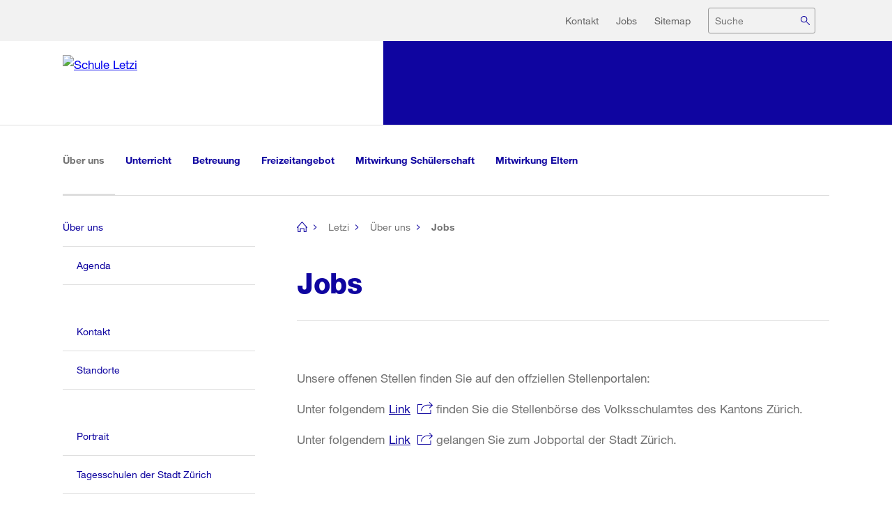

--- FILE ---
content_type: text/html; charset=UTF-8
request_url: https://www.stadt-zuerich.ch/schulen/de/letzi/ueberuns/jobs.html
body_size: 5714
content:








<!doctype html>
<!--[if IE 7]> <html lang="de" class="no-js ie7 lte-ie9 lte-ie8 lte-ie7"> <![endif]-->
<!--[if IE 8]> <html lang="de" class="no-js ie8 lte-ie9 lte-ie8"> <![endif]-->
<!--[if IE 9]> <html lang="de" class="no-js ie9 lte-ie9"> <![endif]-->
<!--[if gt IE 9]><!-->
<html lang="de" class="no-js"><!--<![endif]-->





<head>
    <meta charset="utf-8">
    <meta http-equiv="X-UA-Compatible" content="IE=edge">
    <meta name="viewport" content="width=device-width, initial-scale=1">
    
    <link rel="preload" href="/etc/designs/stzh/assets/vendors/readspeaker/ReadSpeaker.Styles.css?v=2.5.8.3253" as="style">
    <link rel="preload" href="/etc/designs/stzh/assets/vendors/readspeaker/ReadSpeakerClassic.css" as="style">
    <link rel="preload" href="/etc/designs/stzh/assets/vendors/readspeaker/mods/enlargeHL/ReadSpeaker.enlargeHL.css?v=...3253" as="style">
    
    <link rel="stylesheet" href="/etc/designs/stzh/assets/css/critical.min.css"/>
    
    <link rel="preload" href="/etc/designs/stzh/assets/css/main.min.css" as="style">
    <link rel="stylesheet" href="/etc/designs/stzh/assets/css/main.min.css" media="print" onload="this.media='all'">
    <noscript>
        <link rel="stylesheet" href="/etc/designs/stzh/assets/css/main.min.css"/>
    </noscript>
    <link rel="stylesheet" media="print" href="/etc/designs/stzh/assets/css/print.min.css"/>

    

<!-- async loading of font stylesheet -->
<link rel="preload" as="style" href="/etc/designs/stzh/assets/vendors/stzh-components/stzh-components/assets/fonts.css"/>
<link rel="stylesheet" href="/etc/designs/stzh/assets/vendors/stzh-components/stzh-components/assets/fonts.css" media="print" onload="this.media='all'"/>

<!-- stylesheet with CSS properties/variables -->
<link rel="stylesheet" href="/etc/designs/stzh/assets/vendors/stzh-components/stzh-components/stzh-components.css"/>
<!-- script for modern browsers -->
<script type="module" src="/etc/designs/stzh/assets/vendors/stzh-components/stzh-components/stzh-components.esm.js"></script>
<!-- script for old browsers (e.g. IE 11) -->
<script nomodule="" src="/etc/designs/stzh/assets/vendors/stzh-components/stzh-components/stzh-components.js"></script>

<script>window.MSInputMethodContext && document.documentMode && document.write('<script src="/etc/designs/stzh/assets/vendors/stzh-components/stzh-components/assets/polyfills/ie11CustomProperties.min.js"><\/script>');</script>
<script>!window.IntersectionObserver && document.write('<script src="/etc/designs/stzh/assets/vendors/stzh-components/stzh-components/assets/polyfills/intersection-observer.min.js"><\/script>');</script>


    <script type="text/javascript">
        window.resourceRoot = '/etc/designs/stzh/';
        window.estaticoPrefix = 'estatico';
        window.initOnlyPrefixed = false;
        window.charts = {};
        window.stzhComponents = window.stzhComponents || {};
        window.stzhComponents.pathTranslations = "/etc/designs/stzh/assets/vendors/stzh-components/stzh-components/assets/i18n";
        window.stzhComponents.pathMedia="/etc/designs/stzh/assets/vendors/stzh-components/stzh-components/assets/media";

        var mtiTracking = document.createElement('link');

        mtiTracking.type = 'text/css';
        mtiTracking.rel = 'stylesheet';
        mtiTracking.href = '//fast.fonts.net/t/1.css?apiType=css&projectid=2354e7cc-38fd-487f-a9fb-e1899061dad9';

        // temporary non-applicable media query to load it async
        mtiTracking.media = 'only foo';

        document.getElementsByTagName('head')[0].appendChild(mtiTracking);

        // set media back
        setTimeout(function () {
            mtiTracking.media = 'all';
        });
    </script>
    <script src="/etc/designs/stzh/assets/js/head.min.js"></script>
    <script src="/etc/clientlibs/stzh/iframeResizer.min.js"></script>

    <!--[if lt IE 9]>
    <script src="/etc/designs/stzh/assets/vendors/html5shiv.js"></script>
    <![endif]-->
    
    <meta name="date" content="2025-08-16"/>
    
    



<meta property="og:type" content="website"/>

<title>Jobs - Stadt Zürich
</title>

<meta property="og:description" content="Offene Stellen der Schule Letzi"/>
<meta name="description" content="Offene Stellen der Schule Letzi"/>

<meta name="keywords" content="Jobs Schuljobs Stellen"/>

<link rel="canonical" href="https://www.stadt-zuerich.ch/schulen/de/letzi/ueberuns/jobs.html"/>


    
    
        

<meta name="theme-color" content="#ffffff">

<link rel="icon" href="/etc/designs/stzh/assets/vendors/stzh-components/stzh-components/assets/favicons/favicon.ico" sizes="48x48">
<link rel="icon" href="/etc/designs/stzh/assets/vendors/stzh-components/stzh-components/assets/favicons/favicon.svg" sizes="any" type="image/svg+xml">

<link rel="apple-touch-icon" sizes="180x180" href="/etc/designs/stzh/assets/vendors/stzh-components/stzh-components/assets/favicons/apple-touch-icon.png">
<link rel="mask-icon" href="/etc/designs/stzh/assets/vendors/stzh-components/stzh-components/assets/favicons/safari-pinned-tab.svg" color="#5bbad5">

<link rel="manifest" href="/etc/clientlibs/stzh/favicons/site.webmanifest">
<meta name="msapplication-config" content="/etc/clientlibs/stzh/favicons/browserconfig.xml">
        
    


    

    
    
        
        
    

    

    
    <meta name="format-detection" content="telephone=no">

    



                <meta name="template" content="standarddepartment" />
                <meta name="lastmodified" content="Sat Aug 16 09:35:58 CEST 2025" />
                <meta name="path" content="/content/schulen/de/letzi/ueberuns/jobs" />
            <meta name="dtm_webproperty" content="StandardCMS" />
            <script src="/etc/clientlibs/stzh/analytics/294297d554c0/068a31a4609c/launch-9189fcb507a0.min.js" async></script>
</head>


<body>
<stzh-icon-sprite></stzh-icon-sprite>
<main data-modal="main" class="main">
    <div class="mod_notification" role="alert" data-notification="target" aria-atomic="true"></div>
    

    <div class="layout_wrapper">
        



<div class="header">






<div class="mod_header mod_header--bar" data-init="header">
    <div class="mod_header__topbar" data-header="topbar">
        <div class="mod_header__topbar-inner">
            
            <div class="cookiebanner">




</div>

            

<div class="mod_skiplinks">
    <h1 class="visuallyhidden">Navigation</h1>
    <h2 class="visuallyhidden">Sprunglink:</h2>
    <ul>
        <li>
            <a class="skip-link" accesskey="2" href="#anchorContent" title="[ALT + 2]">Zum Inhalt</a>
        </li>
        <li>
            <a class="skip-link" accesskey="5" href="#anchorSearch" title="[ALT + 5]">Zur Suche</a>
        </li>
        <li>
            <a class="skip-link" accesskey="1" href="#anchorNavMain" title="[ALT + 1]">Zur Bereichsauswahl</a>
        </li><li>
            <a class="skip-link" accesskey="6" href="#anchorNavMeta" title="[ALT + 6]">Zur Hilfsnavigation</a>
        </li></ul>
</div>

            <div class="top_actions" data-header="topactions">
                





                

<div class="mod_metanav" data-init="metanav" data-header="metanav">
<h2 id="anchorNavMeta" class="visuallyhidden">Hilfsnavigation</h2>
    <ul><li>
            <a href="/schulen/de/letzi/service/kontakt.html">Kontakt</a>
        </li><li>
            <a href="/schulen/de/letzi/service/jobs.html">Jobs</a>
        </li><li>
            <a href="/schulen/de/letzi/service/sitemap.html">Sitemap</a>
        </li></ul>
</div>

                
                <div id="myaccountaccesscontroller" data-searchfield="wrapper" class="actions var_with_myaccount" >
                    












<div id="anchorSearch" class="mod_searchfield" data-init="searchfield" data-searchfield-autocomplete=""
     data-searchfield-options='{"useUrl":true, "url": "/stzh/search/suggestions?path=%2Fcontent%2Fschulen%2Fde%2Fletzi&word=" , "autoCompleteData":false}'>
    <form id="searchfieldform" action="/schulen/de/letzi/service/suchen.html" class="search_field" data-searchfield="container" role="search">
        <input type="hidden" name="q_type" value="content"/>
        <label class="search_field__label" for="form_search_keywords">
            Suche
        </label>
        <input id="form_search_keywords" type="text" class="text" name="q"
               value=""
               placeholder="Suche"
               onkeyup="stzh.namespace('search').validateSearchInput(this.value, 'searchboxform_dep_submit', 'searchfieldform');"
               data-searchfield="field" data-header="searchfieldinput" autocomplete="off">
        <input id="searchboxform_dep_submit" type="submit" class="search_button" name="search"
               value="Suchen" data-searchfield="button">
        <input type="hidden" name="name" data-formautocomplete="get-selected-id">
        
        <input type="hidden" name="q_area" value="mandator"/>
    </form>
</div>
                    
                        <a href="#" data-header="burger" class="btn_burger" aria-expanded="false">
                            <span class="text">Menü öffnen</span>
                            <div class="icon_burger">
                                <span class="icon_burger_bar"></span>
                                <span class="icon_burger_bar"></span>
                                <span class="icon_burger_bar"></span>
                            </div>
                        </a>
                        
                </div>
                
            </div>
        </div>
    </div>
    
        <div class="mod_header__logobar" data-header="logobar">
            <div class="mod_header__logobar-inner">
                <div class="mod_header__logobar-logo">
                


<a href="/schulen/de/letzi.html" class="mod_logo mod_logo--in-bar" data-header="logo">
            <img src="/content/dam/corporate-design/de/logos/schulen/letzi.svg" alt="Schule Letzi" title="Schule Letzi">
</a>

                </div>
            </div>
        </div>
    
    
</div></div>

<div class="burger_dropdown" data-header="burger-dropdown">
    <div class="burger_dropdown_wrapper">
        <h1 class="visuallyhidden">Mobile Menu</h1>

        <div class="actionsbar">
            






            <a href="#" data-header="burger" class="btn_burger" aria-expanded="false">
                <span class="text">Menü schliessen</span>
                <div class="icon_burger">
                    <span class="icon_burger_bar"></span>
                    <span class="icon_burger_bar"></span>
                    <span class="icon_burger_bar"></span>
                </div>
            </a>
        </div>

        <div class="scrolling_wrapper">
            <h2 class="visuallyhidden">Navigation</h2>
            
<div class="mod_multilevelnav" data-init="multilevelnav" data-header="multilevelnav"
     data-multilevelnav-url-pattern="{id}/jcr:content/multilevelnav.json"
     data-multilevelnav-options='{ "i18n": {"backLinkPrefix": "Zurück zu ", "openPageText": "Seite öffnen"}}'>
    <div class="mod_multilevelnav_wrapper">
        <div class="slides_wrapper" data-multilevelnav="slides-wrapper">
            <div class="slide var_active" data-multilevelnav="slide">
                





<ul>
    
    <li class="var_back">
        <a href="/schulen/de/letzi.html" data-multilevelnav-back-id="/content/schulen/de/letzi">Zurück zu Letzi
        </a>
    </li>
    
    <li class="var_wrapping_node">
        <a href="/schulen/de/letzi/ueberuns.html"><span>&Uuml;ber uns</span></a>
        
        <ul>
            
                        <li>
                            <a href="/schulen/de/letzi/ueberuns/agenda.html">Agenda</a>
                        </li>
                    
                        <li class="var_has_subitems section">
                            <a href="#" data-multilevelnav-id="/content/schulen/de/letzi/ueberuns/kontakt">Kontakt
                            </a>
                        </li>
                        
                        <li class="var_has_subitems">
                            <a href="#" data-multilevelnav-id="/content/schulen/de/letzi/ueberuns/standorte">Standorte
                            </a>
                        </li>
                        
                        <li class="var_has_subitems section">
                            <a href="#" data-multilevelnav-id="/content/schulen/de/letzi/ueberuns/portrait">Portrait
                            </a>
                        </li>
                        
                        <li>
                            <a href="/schulen/de/letzi/ueberuns/tagesschule-2025.html">Tagesschulen der Stadt Z&uuml;rich</a>
                        </li>
                    
                        <li>
                            <a href="/schulen/de/letzi/ueberuns/kooperationsschule.html">Kooperationsschule 2.0</a>
                        </li>
                    
                        <li class=" var_active">
                            <a href="/schulen/de/letzi/ueberuns/jobs.html">Jobs <span class="visuallyhidden">(aktiv)</span></a>
                        </li>
                    
                        <li class=" section">
                            <a href="/schulen/de/letzi/ueberuns/schulgesundheit.html">Gesund durch Kindergarten und Schule</a>
                        </li>
                    
                        <li>
                            <a href="/schulen/de/letzi/ueberuns/downloads.html">Downloads</a>
                        </li>
                    
        </ul>
    </li>
</ul>


            </div>
        </div>
    </div>
</div>

            
            <div class="coverage coveragenavigation">







        
        </div>

            
                <div class="burger_dropdown__bottom">
                    <h2 class="visuallyhidden">Meta Navigation</h2>
                    <div class="standard generic root page basicpage">

<div class="mod_metanav" data-init="metanav" data-header="metanav">
<h2 id="anchorNavMeta" class="visuallyhidden">Hilfsnavigation</h2>
    <ul><li>
            <a href="/schulen/de/letzi/service/kontakt.html">Kontakt</a>
        </li><li>
            <a href="/schulen/de/letzi/service/jobs.html">Jobs</a>
        </li><li>
            <a href="/schulen/de/letzi/service/sitemap.html">Sitemap</a>
        </li></ul>
</div></div>

                    
                </div>
                
        </div>
    </div>
</div>
<h2 id="anchorNavMain" class="visuallyhidden">Global Navigation</h2>








<div class="mod_topnav" data-init="topnav">
    <ul>
        <li class="var_active"><a href="/schulen/de/letzi/ueberuns.html">&Uuml;ber uns <span class="visuallyhidden">(aktiv)</span></a></li><li><a href="/schulen/de/letzi/unterricht.html">Unterricht</a></li><li><a href="/schulen/de/letzi/betreuung.html">Betreuung</a></li><li><a href="/schulen/de/letzi/freizeitangebot.html">Freizeitangebot</a></li><li><a href="/schulen/de/letzi/mitwirkung.html">Mitwirkung Sch&uuml;lerschaft</a></li><li><a href="/schulen/de/letzi/eltern.html">Mitwirkung Eltern</a></li>
    </ul>
</div>



    </div>
    <div class="layout_wrapper">
        
        





    </div>
    
        <a id="shoppingcart" href="#" class="mod_basket mod_basket--out-of-header" aria-hidden="true">
            <span id="shoppingcart_label" class="label"></span>
            <span id="shoppingcart_numberOfItems" class="status status_new var_small var_white_outline"></span>
        </a>
    

    
    <div data-header="content-wrapper">
        

<div class="layout_wrapper">
    <div class="layout_columns var_aside_columns">
        <div class="layout_column var_column_right" id="content">
			<!-- RSPEAK_STOP -->
			
<nav class="mod_breadcrumb" aria-label="Sie befinden sich hier:" data-init="breadcrumb">
<ul>
<li class="home"><a href="/portal/de/index.html"><span>[no title]</span></a></li>
<li class=""><a href="/schulen/de/letzi.html">Letzi</a></li>
<li class=""><a href="/schulen/de/letzi/ueberuns.html">Über uns</a></li>
<li class=""><span>Jobs</span></li>
</ul>
</nav>

			<!-- RSPEAK_START --><!-- EGOV-START -->
            




<div class="mod_pagetitle">
    <h1 id="anchorContent" class="page_title">Jobs
    </h1>
    
</div>
<div class="mainparsys parsys"><div class="mod_textandimage section">











    
    
        
    


<div class="col_left var_float_text  col_full_width">
    
        
        
        
            
            
        
    

    
    <div class="mod_styledtext"><p>Unsere offenen Stellen finden Sie auf den offziellen Stellenportalen:</p>
<p>Unter folgendem <a href="https://www.stellenboersevsa.ch/public_suche.php?stellen_typ=Dauerstelle&amp;bezirk%5B12%5D=12&amp;tiny_last_change=&amp;last_change=&amp;tiny_ab_antrittsdatum=&amp;ab_antrittsdatum=&amp;suche=" class="icon extern" target="_blank">Link</a> finden Sie die Stellenbörse des Volksschulamtes des Kantons Zürich.</p>
<p>Unter folgendem <a href="https://www.stadt-zuerich.ch/de/politik-und-verwaltung/arbeiten-bei-der-stadt/jobs.html?search=q%3DLetzi%26stellentyp%3D%26dienstabteilung%3D%26beschaeftigungsgrad%3D%26lang%3Dde%26compResource%3D%252Fcontent%252Fweb%252Fde%252Fpolitik-und-verwaltung%252Farbeiten-bei-der-stadt%252Fjobs%252Fjcr%253Acontent%252Fmainparsys%252Fjobsearch%26variant%3Ddefault%26limit%3D10" class="icon extern" target="_blank">Link</a> gelangen Sie zum Jobportal der Stadt Zürich.</p>

    </div>
    
</div></div>
<div class="linklist section">



<div class="mod_linklist"><h2 class="section_heading" id="stellen_in_allenvolksschulenderstadtzuerich">Stellen in allen Volksschulen der Stadt Z&uuml;rich</h2><ul class="linklist">
<div class="paragraphs parsys"><div class="link section">





            <li class="linklist_item"><div class="mod_linklistitem">
        
        
        <a href="/web/de/politik-und-verwaltung/arbeiten-bei-der-stadt/jobs.html?search=q%3Dlehrperson" class="linklistitem var_icon_arrow_right" title="Stadtz&uuml;rcher Anstellungen">
            <span>Betreuung, Therapien, Heilp&auml;dagogik, DaZ, Kleinstpensen (st&auml;dtische Anstellung)</span>
            <span class="icon icon_arrow_right"></span>
        </a>
        
            </div></li>
        
</div>
<div class="link section">





            <li class="linklist_item"><div class="mod_linklistitem">
        
        
        <a href="https://www.stellenboersevsa.ch/public_suche.php?stellen_typ=Dauerstelle&bezirk%5B12%5D=12&tiny_last_change=&last_change=&tiny_ab_antrittsdatum=&ab_antrittsdatum=&suche=" class="linklistitem var_icon_external_links" target="_blank" title="Kantonale Anstellungen">
            <span>Schulleitung, Lehrpersonen Kindergarten/Primar-/Sekundarschule (kantonale Anstellung)</span>
            <span class="icon icon_external_links"></span>
        </a>
        
            </div></li>
        
</div>

</div>

</ul></div>
</div>
<div class="contextbox moreinformation section">


        <div class="mod_contextboxhighlighted var_full_bleed" data-init="contextboxhighlighted">
            <div class="mod_contextbox"><h2 id="mehr_zum_thema">Mehr zum Thema</h2>
                <figure class="mod_image ">
                    <picture>
                        <!--[if IE 9]>
                        <video style="display: none;"><![endif]-->
                        <!--[if IE 9]></video><![endif]-->
                        


                    </picture>
                    <figcaption>
                    </figcaption>
                </figure>

                
                <div class="mod_linklist"><ul class="linklist">
                <div class="paragraphs parsys"><div class="linklist section">



<div class="mod_linklist"><ul class="linklist">
<div class="paragraphs parsys"><div class="link section">





            <li class="linklist_item"><div class="mod_linklistitem">
        
        
        <a href="https://phzh.ch/studium/studiengaenge" class="linklistitem var_icon_external_links" target="_blank" title="PHZH Studieng&auml;nge">
            <span>Lehrerinnen- und Lehrerbildung, PHZH</span>
            <span class="icon icon_external_links"></span>
        </a>
        
            </div></li>
        
</div>
<div class="link section">





            <li class="linklist_item"><div class="mod_linklistitem">
        
        
        <a href="https://phzh.ch/ueber-die-phzh/aktuell/lehrpersonenmangel" class="linklistitem var_icon_external_links" target="_blank" title="PHZH Quereinstieg">
            <span>Quereinstieg, PHZH</span>
            <span class="icon icon_external_links"></span>
        </a>
        
            </div></li>
        
</div>
<div class="link section">





            <li class="linklist_item"><div class="mod_linklistitem">
        
        
        <a href="https://www.edk.ch/de/themen/diplomanerkennung" class="linklistitem var_icon_external_links" target="_blank" title="Diplomanerkennung, EDK">
            <span>Diplomanerkennung, EDK</span>
            <span class="icon icon_external_links"></span>
        </a>
        
            </div></li>
        
</div>

</div>

</ul></div>
</div>

</div>

                </ul></div>
                </div>
            </div>

</div>

</div>









<h2 id="anchorContext" class="visuallyhidden">Weitere Informationen
</h2>
<div class="contextparsys parsys">
</div>

			



<div class="mod_scrollup" data-init="scrollup"><div class="mod_print" data-init="print"><a href="#" class="mod_linkicon icon_printer" title="Seite drucken" data-print="default">Seite drucken</a></div></div>
			<!-- EGOV-STOP --><!-- RSPEAK_STOP -->
			



    <div class="mod_stickybottomlayout">
        <div class="stickybottomlayout">
            
                <div class="mod_sharebuttons" data-init="sharebuttons" data-sharebuttons-options='{"demoNumbers":false}'>
                    <div class="share-buttons" data-sharebuttons="social" data-url="https://www.stadt-zuerich.ch/schulen/de/letzi/ueberuns/jobs.html"
                         data-services="[&quot;facebook&quot;,&quot;twitter&quot;,&quot;xing&quot;,&quot;linkedin&quot;,&quot;mail&quot;]" data-mail-url="mailto:" data-mail-subject="Link-Empfehlung Website Stadt Zürich"
                         data-mail-body="Folgende Seite (Stadt Zürich) wurde Ihnen empfohlen:

https://www.stadt-zuerich.ch/schulen/de/letzi/ueberuns/jobs.html" data-lang="de">
                    </div>
                </div>
            
            
        </div>
    </div>




        </div>
    	<div class="layout_column var_column_left">
			
<div class="mod_leftnav" data-modules="leftnav">
	





<ul>
    
    <li class="var_wrapping_node">
        <a href="/schulen/de/letzi/ueberuns.html">&Uuml;ber uns</a>
        <ul>
            
            <li>
                <a href="/schulen/de/letzi/ueberuns/agenda.html">Agenda</a>
            </li>
            
            
            <li class="var_has_subitems section">
                <a href="/schulen/de/letzi/ueberuns/kontakt.html" data-multilevelnav-id="/content/schulen/de/letzi/ueberuns/kontakt">Kontakt
                </a>
            </li>
            
            
            <li class="var_has_subitems">
                <a href="/schulen/de/letzi/ueberuns/standorte.html" data-multilevelnav-id="/content/schulen/de/letzi/ueberuns/standorte">Standorte
                </a>
            </li>
            
            
            <li class="var_has_subitems section">
                <a href="/schulen/de/letzi/ueberuns/portrait.html" data-multilevelnav-id="/content/schulen/de/letzi/ueberuns/portrait">Portrait
                </a>
            </li>
            
            
            <li>
                <a href="/schulen/de/letzi/ueberuns/tagesschule-2025.html">Tagesschulen der Stadt Z&uuml;rich</a>
            </li>
            
            
            <li>
                <a href="/schulen/de/letzi/ueberuns/kooperationsschule.html">Kooperationsschule 2.0</a>
            </li>
            
            
            <li class=" var_active">
                <a href="/schulen/de/letzi/ueberuns/jobs.html">Jobs <span class="visuallyhidden">(aktiv)</span></a>
            </li>
            
            
            <li class=" section">
                <a href="/schulen/de/letzi/ueberuns/schulgesundheit.html">Gesund durch Kindergarten und Schule</a>
            </li>
            
            
            <li>
                <a href="/schulen/de/letzi/ueberuns/downloads.html">Downloads</a>
            </li>
            
            
        </ul>
    </li>
</ul>


</div>

				<div class="coverage coveragenavigation">







        
        </div>

				
        </div>
    </div>
</div>
    </div>
    
    <div data-header="footer"><div class="mod_footernavigation" data-init="footernavigation">





	<div class="layout_wrapper">
		<div class="navigation_wrapper layout_columns var_four_columns">

			

		</div>
	</div>
</div>

        <div class="layout_wrapper">
            <footer data-init="sharebuttons" class="mod_footer">



            <div class="social_media">
                <a class="social_media__link" href="/socialmedia">
                    <svg class="social_media__icon">
                        <use xlink:href="/etc/designs/stzh/assets/media/sprite.svg#ico_social_media_icongroup"></use>
                    </svg>
                    Stadt Zürich auf Social Media
                </a>
            </div>
            
        <div class="links_wrapper">
            <div class="links">
                <span>&copy; 2026 Stadt Z&uuml;rich</span>
                <a href="/schulen/de/letzi/footer/rechtliche-hinweise.html">Rechtliche Hinweise</a><a href="/schulen/de/letzi/footer/impressum.html">Impressum</a><a href="/schulen/de/letzi/footer/barrierefreiheit.html">Barrierefreiheit</a>
            </div>
            
        </div>
    
</footer>

        </div>
    </div>
    

</main>
<div data-modal="dialogWrapper"></div>
<script src="/etc/designs/stzh/assets/js/main.min.js"></script>
<script src="/etc/designs/stzh/assets/vendors/readspeaker/ReadSpeaker.js?pids=embhl" type="text/javascript"></script>
<script src="/etc/designs/stzh/assets/vendors/readspeaker/ReadSpeakerClassic.js" type="text/javascript"></script>

<script src="/etc/clientlibs/stzh/customJs.min.js"></script>




</body>
</html>

--- FILE ---
content_type: text/css
request_url: https://www.stadt-zuerich.ch/etc/designs/stzh/assets/vendors/stzh-components/stzh-components/assets/fonts.css
body_size: -199
content:
/* Light */
@font-face {
  font-family: HelveticaNeueLTW01_41488878;
  src: url("./fonts/HelveticaNeueLTW01_41488878.woff2") format("woff2"),
       url("./fonts/HelveticaNeueLTW01_41488878.woff") format("woff");
  font-display: fallback;
}

/* Regular */
@font-face {
  font-family: HelveticaNeueLTW01_55Roman;
  src: url("./fonts/HelveticaNeueLTW01_55Roman.woff2") format("woff2"),
       url("./fonts/HelveticaNeueLTW01_55Roman.woff") format("woff");
  font-display: fallback;
}

/* Medium */
@font-face {
  font-family: HelveticaNeueLTW05_65Medium;
  src: url("./fonts/HelveticaNeueLTW05_65Medium.woff2") format("woff2"),
       url("./fonts/HelveticaNeueLTW05_65Medium.woff") format("woff");
  font-display: fallback;
}

/* Bold (only used for VBZ theme as replacement for heavy font) */
@font-face {
  font-family: HelveticaNeueLTW01_71488914;
  src: url("./fonts/HelveticaNeueLTW01_71488914.woff2") format("woff2"),
       url("./fonts/HelveticaNeueLTW01_71488914.woff") format("woff");
  font-display: fallback;
}

/* Heavy */
@font-face {
  font-family: HelveticaNeueLTW05_85Heavy;
  src: url("./fonts/HelveticaNeueLTW05_85Heavy.woff2") format("woff2"),
       url("./fonts/HelveticaNeueLTW05_85Heavy.woff") format("woff");
  font-display: fallback;
}


--- FILE ---
content_type: text/css
request_url: https://www.stadt-zuerich.ch/etc/designs/stzh/assets/vendors/stzh-components/stzh-components/stzh-components.css
body_size: 4557
content:
/* Global css (mainly used to provide sensible defaults and helper classes) */

html {
  /* Enable font smoothing */
  -webkit-font-smoothing: antialiased;
  -moz-osx-font-smoothing: grayscale;
}

body {
  /* Remove default body spacing */
  margin: 0;
  padding: 0;
}

[hidden] {
  display: none !important;
}

@media print {
  img {
    page-break-inside: avoid;
    -moz-column-break-inside: avoid;
         -webkit-column-break-inside: avoid;
         break-inside: avoid;
  }

  .stzh-print-show {
    display: block !important;
  }

  .stzh-print-hide {
    display: none !important;
  }

  .stzh-print-exact-color {
    -webkit-print-color-adjust: exact !important;
    print-color-adjust: exact !important;
  }
}

/* Helper for enabling smooth scrolling */

.stzh-scrolling-smooth {
  scroll-behavior: smooth;
}

@media screen and (prefers-reduced-motion: reduce) {
  .stzh-scrolling-smooth {
    scroll-behavior: auto;
  }
}

/* Helper used to introduce scroll margin top in size of sticky header */

.stzh-header-scroll-margin-top {
  scroll-margin-top: var(--stzh-header-metabar-height, 0);
}

.stzh-global-header-scroll-margin-top * {
  scroll-margin-top: var(--stzh-header-metabar-height, 0);
}

/* Sticky footer layout */

.stzh-layout-sticky-footer {
  display: grid;
  grid-template-rows: auto 1fr auto;
  grid-template-columns: 100%;
  min-height: 100vh;
}

/* Helper class when dialog components are opened */

.stzh-dialog-open,
.stzh-overlay-open {
  -ms-touch-action: none;
  touch-action: none;
  -webkit-overflow-scrolling: none;
  overflow: hidden;
  padding-right: var(--stzh-scrollbar-width);
  -ms-scroll-chaining: none;
  overscroll-behavior: none;
}

@media screen and (max-width: 599px) {
  .stzh-popover-open {
    -ms-touch-action: none;
    touch-action: none;
    -webkit-overflow-scrolling: none;
    overflow: hidden;
    padding-right: var(--stzh-scrollbar-width);
    -ms-scroll-chaining: none;
    overscroll-behavior: none;
  }
}

/* Flying Focus */

/* default outline value, which will be applied to all elements receiving focus
the .has-focus class is used by the focus target */
.has-focus {
  outline: var(--stzh-flyingfocus-color) solid 0.125rem;
  outline-offset: 0.3125rem;
}

.stzh-fylingfocus-focused {
  outline-style: none !important;
}

.stzh-fylingfocus-focused::-moz-focus-inner {
  border: 0 !important;
}

/* Global css for shadow component slots */

stzh-toast stzh-link[slot="link"] {
  --color: var(--stzh-toast-link-color);
  --hover-color: var(--stzh-toast-hover-link-color);
}

stzh-toast[type="success"] stzh-link[slot="link"] {
  --color: var(--stzh-toast-success-link-color);
  --hover-color: var(--stzh-toast-success-hover-link-color);
}

stzh-toast[type="warning"] stzh-link[slot="link"] {
  --color: var(--stzh-toast-warning-link-color);
  --hover-color: var(--stzh-toast-warning-hover-link-color);
}

stzh-toast[type="error"] stzh-link[slot="link"] {
  --color: var(--stzh-toast-error-link-color);
  --hover-color: var(--stzh-toast-error-hover-link-color);
}

/* AEM/STZH Website specifix css */

.section.has-invert {
  /* Font curve: big */
  margin-top: var(--stzh-space-xxxlarge);
  margin-bottom: var(--stzh-space-xxxlarge);
}

@media screen and (min-width: 600px) {
  .section.has-invert {
    margin-top: var(--stzh-space-xxxxlarge);
    margin-bottom: var(--stzh-space-xxxxlarge);
  }
}

@media screen and (min-width: 1024px) {
  .section.has-invert {
    margin-top: var(--stzh-space-big);
    margin-bottom: var(--stzh-space-big);
  }
}

@media screen and (min-width: 1260) {
  .section.has-invert {
    margin-top: var(--stzh-space-xbig);
    margin-bottom: var(--stzh-space-xbig);
  }
}

.section.has-invert stzh-invert stzh-container {
  /* Font curve: large */
  padding-top: var(--stzh-space-xxlarge);
  padding-bottom: var(--stzh-space-xxlarge);
}

@media screen and (min-width: 1024px) {
  .section.has-invert stzh-invert stzh-container {
    padding-top: var(--stzh-space-xxxlarge);
    padding-bottom: var(--stzh-space-xxxlarge);
  }
}

@media screen and (min-width: 1260) {
  .section.has-invert stzh-invert stzh-container {
    padding-top: var(--stzh-space-xxxxlarge);
    padding-bottom: var(--stzh-space-xxxxlarge);
  }
}

.section.has-sticky {
  display: contents;
}

/* Global CSS properties */

:root {
  /* Colors */
  --stzh-color-zueriblue-rgb: 15 5 160;
  --stzh-color-zueriblue: rgba(var(--stzh-color-zueriblue-rgb) / 1);

  --stzh-color-zueriblue60op: rgba(111 105 198 / 1);
  --stzh-color-zueriblue88: rgba(var(--stzh-color-zueriblue-rgb) / 0.88);
  --stzh-color-zueriblue72: rgba(var(--stzh-color-zueriblue-rgb) / 0.72);
  --stzh-color-zueriblue64: rgba(var(--stzh-color-zueriblue-rgb) / 0.64);
  --stzh-color-zueriblue56: rgba(var(--stzh-color-zueriblue-rgb) / 0.56);
  --stzh-color-zueriblue48: rgba(var(--stzh-color-zueriblue-rgb) / 0.48);
  --stzh-color-zueriblue32: rgba(var(--stzh-color-zueriblue-rgb) / 0.32);
  --stzh-color-zueriblue16: rgba(var(--stzh-color-zueriblue-rgb) / 0.16);
  --stzh-color-zueriblue8: rgba(var(--stzh-color-zueriblue-rgb) / 0.08);
  --stzh-color-zueriblue4: rgba(var(--stzh-color-zueriblue-rgb) / 0.04);

  --stzh-color-zueribluedark-rgb: 7 2 80;
  --stzh-color-zueribluedark: rgba(var(--stzh-color-zueribluedark-rgb) / 1);

  --stzh-color-white-rgb: 255 255 255;
  --stzh-color-white: rgba(var(--stzh-color-white-rgb) / 1);
  --stzh-color-white88: rgba(var(--stzh-color-white-rgb) / 0.88);
  --stzh-color-white72: rgba(var(--stzh-color-white-rgb) / 0.72);
  --stzh-color-white64: rgba(var(--stzh-color-white-rgb) / 0.64);
  --stzh-color-white56: rgba(var(--stzh-color-white-rgb) / 0.56);
  --stzh-color-white48: rgba(var(--stzh-color-white-rgb) / 0.48);
  --stzh-color-white32: rgba(var(--stzh-color-white-rgb) / 0.32);
  --stzh-color-white16: rgba(var(--stzh-color-white-rgb) / 0.16);
  --stzh-color-white8: rgba(var(--stzh-color-white-rgb) / 0.08);

  --stzh-color-black-rgb: 0 0 0;
  --stzh-color-black: rgba(var(--stzh-color-black-rgb) / 1);
  --stzh-color-black88: rgba(var(--stzh-color-black-rgb) / 0.88);
  --stzh-color-black72: rgba(var(--stzh-color-black-rgb) / 0.72);
  --stzh-color-black64: rgba(var(--stzh-color-black-rgb) / 0.64);
  --stzh-color-black56: rgba(var(--stzh-color-black-rgb) / 0.56);
  --stzh-color-black48: rgba(var(--stzh-color-black-rgb) / 0.48);
  --stzh-color-black32: rgba(var(--stzh-color-black-rgb) / 0.32);
  --stzh-color-black16: rgba(var(--stzh-color-black-rgb) / 0.16);
  --stzh-color-black8: rgba(var(--stzh-color-black-rgb) / 0.08);

  --stzh-color-cucumber-rgb: 128 173 82;
  --stzh-color-cucumber: rgba(var(--stzh-color-cucumber-rgb) / 1);
  --stzh-color-truegreen-rgb: 0 128 0;
  --stzh-color-truegreen: rgba(var(--stzh-color-truegreen-rgb) / 1);
  --stzh-color-shiraz-rgb: 192 13 35;
  --stzh-color-shiraz: rgba(var(--stzh-color-shiraz-rgb) / 1);
  --stzh-color-error-rgb: 208 2 27;
  --stzh-color-error: rgba(var(--stzh-color-error-rgb) / 1);
  --stzh-color-warning-rgb: 219 126 0;
  --stzh-color-warning: rgba(var(--stzh-color-warning-rgb) / 1);
  --stzh-color-active-rgb: 164 196 0;
  --stzh-color-active: rgba(var(--stzh-color-active-rgb) / 1);

  --stzh-color-grey5-rgb: 242 242 242;
  --stzh-color-grey5: rgba(var(--stzh-color-grey5-rgb) / 1);
  --stzh-color-grey13-rgb: 222 222 222;
  --stzh-color-grey13: rgba(var(--stzh-color-grey13-rgb) / 1);
  --stzh-color-grey25-rgb: 191 191 191;
  --stzh-color-grey25: rgba(var(--stzh-color-grey25-rgb) / 1);
  --stzh-color-grey40-rgb: 153 153 153;
  --stzh-color-grey40: rgba(var(--stzh-color-grey40-rgb) / 1);
  --stzh-color-grey55-rgb: 115 115 115;
  --stzh-color-grey55: rgba(var(--stzh-color-grey55-rgb) / 1);
  --stzh-color-grey61-rgb: 100 100 100;
  --stzh-color-grey61: rgba(var(--stzh-color-grey61-rgb) / 1);
  --stzh-color-grey70-rgb: 77 77 77;
  --stzh-color-grey70: rgba(var(--stzh-color-grey70-rgb) / 1);
  --stzh-color-grey87-rgb: 34 34 34;
  --stzh-color-grey87: rgba(var(--stzh-color-grey87-rgb) / 1);

    --stzh-color-aoz-agenda-rgb: 47 142 135;
    --stzh-color-aoz-agenda: rgba(var(--stzh-color-aoz-agenda-rgb) / 1);
    --stzh-color-aoz-agenda-hover-rgb: 33 102 100;
    --stzh-color-aoz-agenda-hover: rgba(var(--stzh-color-aoz-agenda-hover-rgb) / 1);

    --stzh-color-cool-grey60-rgb: 92 119 129;
    --stzh-color-cool-grey60: rgba(var(--stzh-color-cool-grey60-rgb) / 1);
    --stzh-color-cool-grey60-hover-rgb: 52 79 89;
    --stzh-color-cool-grey60-hover: rgba(var(--stzh-color-cool-grey60-hover-rgb) / 1);

    --stzh-color-cobalt-blue60-rgb: 3 83 220;
    --stzh-color-cobalt-blue60: rgba(var(--stzh-color-cobalt-blue60-rgb) / 1);
    --stzh-color-cobalt-blue60-hover-rgb: 0 51 141;
    --stzh-color-cobalt-blue60-hover: rgba(var(--stzh-color-cobalt-blue60-hover-rgb) / 1);

    --stzh-color-shamrock-green70-rgb: 6 117 30;
    --stzh-color-shamrock-green70: rgba(var(--stzh-color-shamrock-green70-rgb) / 1);
    --stzh-color-shamrock-green70-hover-rgb: 5 77 20;
    --stzh-color-shamrock-green70-hover: rgba(var(--stzh-color-shamrock-green70-hover-rgb) / 1);

    --stzh-color-lime-green80-rgb: 58 100 19;
    --stzh-color-lime-green80: rgba(var(--stzh-color-lime-green80-rgb) / 1);
    --stzh-color-lime-green80-hover-rgb: 38 65 12;
    --stzh-color-lime-green80-hover: rgba(var(--stzh-color-lime-green80-hover-rgb) / 1);

    --stzh-color-magenta70-rgb: 150 0 85;
    --stzh-color-magenta70: rgba(var(--stzh-color-magenta70-rgb) / 1);
    --stzh-color-magenta70-hover-rgb: 102 0 51;
    --stzh-color-magenta70-hover: rgba(var(--stzh-color-magenta70-hover-rgb) / 1);

    --stzh-color-ocher70-rgb: 154 91 1;
    --stzh-color-ocher70: rgba(var(--stzh-color-ocher70-rgb) / 1);
    --stzh-color-ocher70-hover-rgb: 90 54 0;
    --stzh-color-ocher70-hover: rgba(var(--stzh-color-ocher70-hover-rgb) / 1);

    --stzh-color-orange-rgb: 242 139 0;
    --stzh-color-orange: rgba(var(--stzh-color-orange-rgb) / 1);
    --stzh-color-orange-hover-rgb: 145 83 0;
    --stzh-color-orange-hover: rgba(var(--stzh-color-orange-hover-rgb) / 1);

    --stzh-color-orange70-rgb: 178 58 1;
    --stzh-color-orange70: rgba(var(--stzh-color-orange70-rgb) / 1);
    --stzh-color-orange70-hover-rgb: 111 38 31;
    --stzh-color-orange70-hover: rgba(var(--stzh-color-orange70-hover-rgb) / 1);

    --stzh-color-red-rgb: 165 26 15;
    --stzh-color-red: rgba(var(--stzh-color-red-rgb) / 1);
    --stzh-color-red-hover-rgb: 99 15 9;
    --stzh-color-red-hover: rgba(var(--stzh-color-red-hover-rgb) / 1);

    --stzh-color-red60-rgb: 220 3 14;
    --stzh-color-red60: rgba(var(--stzh-color-red60-rgb) / 1);
    --stzh-color-red60-hover-rgb: 162 3 9;
    --stzh-color-red60-hover: rgba(var(--stzh-color-red60-hover-rgb) / 1);

    --stzh-color-violet70-rgb: 81 35 128;
    --stzh-color-violet70: rgba(var(--stzh-color-violet70-rgb) / 1);
    --stzh-color-violet70-hover-rgb: 45 19 72;
    --stzh-color-violet70-hover: rgba(var(--stzh-color-violet70-hover-rgb) / 1);

    --stzh-color-winered-rgb: 137 7 42;
    --stzh-color-winered: rgba(var(--stzh-color-winered-rgb) / 1);
    --stzh-color-winered-hover-rgb: 82 4 25;
    --stzh-color-winered-hover: rgba(var(--stzh-color-winered-hover-rgb) / 1);

  --stzh-color-primary-rgb: var(--stzh-color-zueriblue-rgb);
  --stzh-color-primary: rgba(var(--stzh-color-primary-rgb) / 1);
  --stzh-color-primary-hover-rgb: var(--stzh-color-zueribluedark-rgb);
  --stzh-color-primary-hover: rgba(var(--stzh-color-primary-hover-rgb) / 1);
  --stzh-color-primary60op: var(--stzh-color-zueriblue60op);

  --stzh-color-primary88: rgba(var(--stzh-color-primary-rgb) / 0.88);
  --stzh-color-primary72: rgba(var(--stzh-color-primary-rgb) / 0.72);
  --stzh-color-primary64: rgba(var(--stzh-color-primary-rgb) / 0.64);
  --stzh-color-primary56: rgba(var(--stzh-color-primary-rgb) / 0.56);
  --stzh-color-primary48: rgba(var(--stzh-color-primary-rgb) / 0.48);
  --stzh-color-primary32: rgba(var(--stzh-color-primary-rgb) / 0.32);
  --stzh-color-primary16: rgba(var(--stzh-color-primary-rgb) / 0.16);
  --stzh-color-primary8: rgba(var(--stzh-color-primary-rgb) / 0.08);
  --stzh-color-primary4: rgba(var(--stzh-color-primary-rgb) / 0.04);

    /* AOZ */
    --stzh-color-tabasco-rgb: 165 26 15;
    --stzh-color-tabasco: rgba(var(--stzh-color-tabasco-rgb) / 1);
    --stzh-color-mahogany-rgb: 99 15 9;
    --stzh-color-mahogany: rgba(var(--stzh-color-mahogany-rgb) / 1);

    /* UVZ */
    --stzh-color-monza-rgb: 195 0 36;
    --stzh-color-monza: rgba(var(--stzh-color-monza-rgb) / 1);
    --stzh-color-venetianred-rgb: 117 0 21;
    --stzh-color-venetianred: rgba(var(--stzh-color-venetianred-rgb) / 1);
    --stzh-color-scienceblue-rgb: 0 109 197;
    --stzh-color-scienceblue: rgba(var(--stzh-color-scienceblue-rgb) / 1);

    /* VBZ */
    --stzh-color-deepcerulean-rgb: 5 127 172;
    --stzh-color-deepcerulean: rgba(var(--stzh-color-deepcerulean-rgb) / 1);
    --stzh-color-regalblue-rgb: 3 76 103;
    --stzh-color-regalblue: rgba(var(--stzh-color-regalblue-rgb) / 1);
    --stzh-color-coral-rgb: 228 105 76;
    --stzh-color-coral: rgba(var(--stzh-color-coral-rgb) / 1);

    /* PKZH */
    --stzh-color-shakespeare-rgb: 74 150 200;
    --stzh-color-shakespeare: rgba(var(--stzh-color-shakespeare-rgb) / 1);
    --stzh-color-chambray-rgb: 44 90 120;
    --stzh-color-chambray: rgba(var(--stzh-color-chambray-rgb) / 1);

  /* Font */
  --stzh-font-family-light: 'HelveticaNeueLTW01_41488878', 'Helvetica Neue', Helvetica, Arial, sans-serif;
  --stzh-font-family-regular: 'HelveticaNeueLTW01_55Roman', 'Helvetica Neue', Helvetica, Arial, sans-serif;
  --stzh-font-family-medium: 'HelveticaNeueLTW05_65Medium', 'Helvetica Neue', Helvetica, Arial, sans-serif;
  --stzh-font-family-bold: 'HelveticaNeueLTW01_71488914', 'Helvetica Neue', Helvetica, Arial, sans-serif;
  --stzh-font-family-heavy: 'HelveticaNeueLTW05_85Heavy', 'Helvetica Neue', Helvetica, Arial, sans-serif;
  --stzh-font-family-title: var(--stzh-font-family-heavy);

  --stzh-font-weight-light: normal;
  --stzh-font-weight-regular: normal;
  --stzh-font-weight-medium: normal;
  --stzh-font-weight-bold: normal;
  --stzh-font-weight-heavy: normal;
  --stzh-font-weight-title: normal;

  --stzh-font-style-light: normal;
  --stzh-font-style-regular: normal;
  --stzh-font-style-medium: normal;
  --stzh-font-style-bold: normal;
  --stzh-font-style-heavy: normal;
  --stzh-font-style-title: normal;

  --stzh-font-femto-font-size: 0.625rem;
  --stzh-font-femto-text-line-height: 1;

  --stzh-font-pico-font-size: 0.75rem;
  --stzh-font-pico-text-line-height: 1.6;
  --stzh-font-pico-heading-letter-spacing: 0.01em;

  --stzh-font-nano-font-size: 0.8125rem;
  --stzh-font-nano-text-line-height: 1.6;
  --stzh-font-nano-heading-line-height: 1.4;
  --stzh-font-nano-heading-letter-spacing: 0.01em;

  --stzh-font-micro-font-size: 0.875rem;
  --stzh-font-micro-text-line-height: 1.6;
  --stzh-font-micro-heading-line-height: 1.4;
  --stzh-font-micro-heading-letter-spacing: 0.01em;

  --stzh-font-milli-font-size: 1rem;
  --stzh-font-milli-text-line-height: 1.6;
  --stzh-font-milli-heading-line-height: 1.4;

  --stzh-font-centi-font-size: 1.125rem;
  --stzh-font-centi-text-line-height: 1.6;
  --stzh-font-centi-heading-line-height: 1.4;

  --stzh-font-deci-font-size: 1.25rem;
  --stzh-font-deci-text-line-height: 1.6;
  --stzh-font-deci-heading-line-height: 1.4;

  --stzh-font-regular-font-size: 1.375rem;
  --stzh-font-regular-text-line-height: 1.6;
  --stzh-font-regular-heading-line-height: 1.4;

  --stzh-font-deca-font-size: 1.5rem;
  --stzh-font-deca-text-line-height: 1.2;
  --stzh-font-deca-text-letter-spacing: -0.01em;

  --stzh-font-hecto-font-size: 1.75rem;
  --stzh-font-hecto-text-line-height: 1.2;
  --stzh-font-hecto-text-letter-spacing: -0.01em;

  --stzh-font-kilo-font-size: 2rem;
  --stzh-font-kilo-text-line-height: 1.2;
  --stzh-font-kilo-text-letter-spacing: -0.01em;

  --stzh-font-mega-font-size: 2.5rem;
  --stzh-font-mega-text-line-height: 1.2;
  --stzh-font-mega-text-letter-spacing: -0.01em;

  --stzh-font-giga-font-size: 2.8125rem;
  --stzh-font-giga-text-line-height: 1.2;
  --stzh-font-giga-text-letter-spacing: -0.01em;

  --stzh-font-hero-font-size: 3.75rem;
  --stzh-font-hero-text-line-height: 1.1;
  --stzh-font-hero-text-letter-spacing: -0.01em;

  /* Z-Index */
  --stzh-z-index-deep: -999999;
  --stzh-z-index-default: 1;
  --stzh-z-index-masked: 100;
  --stzh-z-index-mask: 200;
  --stzh-z-index-sticky: 300;
  --stzh-z-index-header: 400;
  --stzh-z-index-toast: 500;
  --stzh-z-index-popover: 600;
  --stzh-z-index-dialog: 700;
  --stzh-z-index-popup: 800;
  --stzh-z-index-overlay: 900;

  /* Spaces */
  --stzh-space-xxxsmall: 0.125rem;
  --stzh-space-xxsmall: 0.25rem;
  --stzh-space-xsmall: 0.5rem;
  --stzh-space-small: 0.75rem;
  --stzh-space-medium: 1rem;
  --stzh-space-large: 1.25rem;
  --stzh-space-xlarge: 1.5rem;
  --stzh-space-xxlarge: 2rem;
  --stzh-space-xxxlarge: 2.5rem;
  --stzh-space-xxxxlarge: 3rem;
  --stzh-space-big: 3.5rem;
  --stzh-space-xbig: 4rem;
  --stzh-space-huge: 5rem;
  --stzh-space-xhuge: 6rem;

  --stzh-space-none: 0.0001px;

  --stzh-space-default: var(--stzh-space-medium);

  /* Box Shadows */
  --stzh-box-shadow-header: 0px -0.125rem 1rem rgba(0 0 0 / 0.16);
  --stzh-box-shadow-popover: 0px 0px 0.25rem rgba(0 0 0 / 0.24);
  --stzh-box-shadow-message: 0px 0px 0.5rem rgba(0 0 0 / 0.24);
  --stzh-box-shadow-overlay: 0px 0.25rem 0.9375rem rgba(0 0 0 / 0.32);

  /* Icon sizes */
  --stzh-icon-size-xxsmall: 0.75rem;
  --stzh-icon-size-xsmall: 1rem;
  --stzh-icon-size-small: 1.25rem;
  --stzh-icon-size-medium: 1.5rem;
  --stzh-icon-size-large: 2.25rem;
  --stzh-icon-size-xlarge: 3rem;

  --stzh-icon-size-default: var(--stzh-icon-size-small);

  /* Gutter */
  --stzh-grid-gutter: 1rem;
  --stzh-grid-gutter-small: 1.25rem;
  --stzh-grid-gutter-medium: 1.5rem;

  /* Base */
  --stzh-base-color: var(--stzh-color-grey61);

  --stzh-base-invert-color-rgb: var(--stzh-color-white-rgb);
  --stzh-base-invert-color: rgba(var(--stzh-color-white-rgb) / 1);
  --stzh-base-invert-color72-alpha: 0.72;
  --stzh-base-invert-color72: rgba(var(--stzh-color-white-rgb) / var(--stzh-base-invert-color72-alpha));
  --stzh-base-invert-color32-alpha: 0.32;
  --stzh-base-invert-color32: rgba(var(--stzh-color-white-rgb) / var(--stzh-base-invert-color32-alpha));
  --stzh-base-invert-color16-alpha: 0.16;
  --stzh-base-invert-color16: rgba(var(--stzh-color-white-rgb) / var(--stzh-base-invert-color16-alpha));
  --stzh-base-invert-background-color: var(--stzh-color-primary);

  --stzh-base-lead-color: var(--stzh-color-grey70);
  --stzh-base-border-color: var(--stzh-color-grey13);
  --stzh-base-transition-animation-speed: 0.3s;

  /* Flyingfocus */
  --stzh-flyingfocus-color: var(--stzh-color-primary);

  /* Links */
  --stzh-link-color: var(--stzh-color-primary);
  --stzh-link-hover-color: var(--stzh-color-primary-hover);
  --stzh-link-text-decoration-thickness: calc(1em / 16);
  --stzh-link-text-underline-offset: calc(2.5em / 16);
  --stzh-link-icon-wrapper-height: 1em;

  /* Buttons */
  --stzh-button-border-radius: 0.1875rem;
  --stzh-button-text-hover-background: rgba(15 5 160 / 0.08);

  /* Richttext */
  --stzh-richtext-blockquote-color: var(--stzh-color-primary);
  --stzh-richtext-blockquote-line-color: var(--stzh-color-primary);
  --stzh-richtext-blockquote-footer-color: var(--stzh-color-grey55);

  /* Section */
  --stzh-section-highlight-color: var(--stzh-color-grey61);
  --stzh-section-highlight-background-color: var(--stzh-color-grey5);
  --stzh-section-highlight-horizontal-padding: var(--stzh-space-medium);

  /* Heading */
  --stzh-heading-color: var(--stzh-color-primary);

  /* Table */
  --stzh-table-max-height: none;
  --stzh-table-min-width: 43.75rem;
  --stzh-table-cell-padding: var(--stzh-space-small) var(--stzh-space-medium);
  --stzh-table-search-input-width: 11rem;

  /* Menu Item */
  --stzh-menu-item-height: 2.375rem;

  /* Inputs / Buttons / Select */
  --stzh-form-input-border-radius: 0.125rem;
  --stzh-form-input-height: 3rem;
  --stzh-form-input-small-height: 2.5rem;
  --stzh-form-input-tiny-height: 2rem;

  /* Popover */
  --stzh-popover-width: 13.9375rem;
  --stzh-popover-min-width: initial;
  --stzh-popover-max-width: initial;
  --stzh-popover-padding: 0px;
  --stzh-popover-border-radius: 0.1875rem;

  /* Tooltips */
  --stzh-tooltip-width: auto;
  --stzh-tooltip-min-width: initial;
  --stzh-tooltip-max-width: 20.875rem;
  --stzh-tooltip-padding: var(--stzh-space-small);
  --stzh-tooltip-border-radius: 0.1875rem;
  --stzh-tooltip-drop-shadow: drop-shadow(0px 0.125rem 0.625rem rgba(0 0 0 / 0.16));

  /* Accordion */
  --stzh-accordion-content-background: var(--stzh-color-grey5);

  /* Overlays / Dialogs */
  --stzh-overlay-backdrop-opacity: 0.8;

  /* Ratios */
  --stzh-ratio-background-color: var(--stzh-color-grey13);

  /** Toasts */
  --stzh-toast-label-font-family: var(--stzh-font-family-heavy);
  --stzh-toast-label-font-weight: var(--stzh-font-weight-heavy);
  --stzh-toast-label-font-style: var(--stzh-font-style-heavy);

  --stzh-toast-background-color: var(--stzh-base-color);
  --stzh-toast-label-color: var(--stzh-base-invert-color);
  --stzh-toast-link-color: var(--stzh-base-invert-color);
  --stzh-toast-button-color: var(--stzh-base-invert-color);
  --stzh-toast-button-invert-background-color-rgb: var(--stzh-base-invert-color-rgb);
  --stzh-toast-hover-link-color: var(--stzh-base-invert-color);

  --stzh-toast-success-background-color: var(--stzh-color-truegreen);
  --stzh-toast-success-label-color: var(--stzh-base-invert-color);
  --stzh-toast-success-link-color: var(--stzh-base-invert-color);
  --stzh-toast-success-button-color: var(--stzh-base-invert-color);
  --stzh-toast-success-button-invert-background-color-rgb: var(--stzh-base-invert-color-rgb);
  --stzh-toast-success-hover-link-color: var(--stzh-base-invert-color);

  --stzh-toast-error-background-color: var(--stzh-color-error);
  --stzh-toast-error-label-color: var(--stzh-base-invert-color);
  --stzh-toast-error-link-color: var(--stzh-base-invert-color);
  --stzh-toast-error-button-color: var(--stzh-base-invert-color);
  --stzh-toast-error-button-invert-background-color-rgb: var(--stzh-base-invert-color-rgb);
  --stzh-toast-error-hover-link-color: var(--stzh-base-invert-color);

  --stzh-toast-warning-background-color: var(--stzh-color-warning);
  --stzh-toast-warning-label-color: var(--stzh-color-grey87);
  --stzh-toast-warning-link-color: var(--stzh-color-grey87);
  --stzh-toast-warning-button-color: var(--stzh-color-grey87);
  --stzh-toast-warning-button-invert-background-color-rgb: var(--stzh-color-grey87-rgb);
  --stzh-toast-warning-hover-link-color: var(--stzh-color-grey87);
}

/* High Retina Mode Color Overwrites */

:root {
  @media (forced-colors: active), (-ms-high-contrast: active) {
    --stzh-base-border-color: CanvasText;
  }
}

.stzh-theme-aoz {
  --stzh-color-primary-rgb: var(--stzh-color-tabasco-rgb);
  --stzh-color-primary-hover-rgb: var(--stzh-color-mahogany-rgb);
  --stzh-color-primary60op: rgba(203 122 115 / 1);

  --stzh-button-text-hover-background: rgba(165 26 15 / 0.08);
}

.stzh-theme-vbz {
  --stzh-color-primary-rgb: var(--stzh-color-deepcerulean-rgb);
  --stzh-color-primary-hover-rgb: var(--stzh-color-regalblue-rgb);
  --stzh-color-primary60op: rgba(123 178 206 / 1);

  --stzh-font-family-heavy: var(--stzh-font-family-bold);
  --stzh-font-family-title: var(--stzh-font-family-light);

  --stzh-button-text-hover-background: rgba(5 127 172 / 0.08);

  /** Toasts */
  --stzh-toast-label-font-family: var(--stzh-font-family-regular);
  --stzh-toast-label-font-weight: var(--stzh-font-weight-regular);
  --stzh-toast-label-font-style: var(--stzh-font-style-regular);

  --stzh-toast-background-color: var(--stzh-color-white);
  --stzh-toast-label-color: var(--stzh-base-color);
  --stzh-toast-link-color: var(--stzh-color-primary);
  --stzh-toast-button-color: var(--stzh-color-primary);
  --stzh-toast-button-invert-background-color-rgb: var(--stzh-color-primary-rgb);

  --stzh-toast-hover-link-color: var(--stzh-color-primary-hover);
}

.stzh-theme-uvz {
  --stzh-color-primary-rgb: var(--stzh-color-monza-rgb);
  --stzh-color-primary-hover-rgb: var(--stzh-color-venetianred-rgb);
  --stzh-color-primary60op: rgba(223 119 126 / 1);

  --stzh-button-text-hover-background: rgba(195 0 36 / 0.08);
  --stzh-link-color: var(--stzh-color-scienceblue);
  --stzh-heading-color: var(--stzh-color-grey70);
}

.stzh-theme-pkzh {
  --stzh-pkzh-font-family: Verdana, 'Geneva', 'Helvetica Neue', Helvetica, Arial, sans-serif;

  --stzh-color-primary-rgb: var(--stzh-color-shakespeare-rgb);
  --stzh-color-primary-hover-rgb: var(--stzh-color-chambray-rgb);
  --stzh-color-primary60op: rgba(149 192 222 / 1);

  --stzh-font-family-light: var(--stzh-pkzh-font-family);
  --stzh-font-family-regular: var(--stzh-pkzh-font-family);
  --stzh-font-family-medium: var(--stzh-pkzh-font-family);
  --stzh-font-family-bold: var(--stzh-pkzh-font-family);
  --stzh-font-family-heavy: var(--stzh-pkzh-font-family);

  --stzh-font-weight-light: 300;
  --stzh-font-weight-regular: normal;
  --stzh-font-weight-medium: 500;
  --stzh-font-weight-bold: 700;
  --stzh-font-weight-heavy: 800;

  --stzh-button-text-hover-background: rgba(74 150 200 / 0.08);
}

.stzh-theme-ms-aoz-agenda {
  --stzh-color-primary-rgb: var(--stzh-color-aoz-agenda-rgb);
  --stzh-color-primary-hover-rgb: var(--stzh-color-aoz-agenda-hover-rgb);
  --stzh-color-primary60op: rgba(136 187 184 / 1);
}

.stzh-theme-ms-cool-grey60 {
  --stzh-color-primary-rgb: var(--stzh-color-cool-grey60-rgb);
  --stzh-color-primary-hover-rgb: var(--stzh-color-cool-grey60-hover-rgb);
  --stzh-color-primary60op: rgba(157 174 180 / 1);
}

.stzh-theme-ms-cobalt-blue60 {
  --stzh-color-primary-rgb: var(--stzh-color-cobalt-blue60-rgb);
  --stzh-color-primary-hover-rgb: var(--stzh-color-cobalt-blue60-hover-rgb);
  --stzh-color-primary60op: rgba(114 152 235 / 1);
}

.stzh-theme-ms-shamrock-green70 {
  --stzh-color-primary-rgb: var(--stzh-color-shamrock-green70-rgb);
  --stzh-color-primary-hover-rgb: var(--stzh-color-shamrock-green70-hover-rgb);
  --stzh-color-primary60op: rgba(122 172 124 / 1);
}

.stzh-theme-ms-lime-green80 {
  --stzh-color-primary-rgb: var(--stzh-color-lime-green80-rgb);
  --stzh-color-primary-hover-rgb: var(--stzh-color-lime-green80-hover-rgb);
  --stzh-color-primary60op: rgba(139 162 118 / 1);
}

.stzh-theme-ms-magenta70 {
  --stzh-color-primary-rgb: var(--stzh-color-magenta70-rgb);
  --stzh-color-primary-hover-rgb: var(--stzh-color-magenta70-hover-rgb);
  --stzh-color-primary60op: rgba(195 113 155 / 1);
}

.stzh-theme-ms-ocher70 {
  --stzh-color-primary-rgb: var(--stzh-color-ocher70-rgb);
  --stzh-color-primary-hover-rgb: var(--stzh-color-ocher70-hover-rgb);
  --stzh-color-primary60op: rgba(195 157 114 / 1);
}

.stzh-theme-ms-orange {
  --stzh-color-primary-rgb: var(--stzh-color-orange-rgb);
  --stzh-color-primary-hover-rgb: var(--stzh-color-orange-hover-rgb);
  --stzh-color-primary60op: rgba(249 185 125 / 1);
}

.stzh-theme-ms-orange70 {
  --stzh-color-primary-rgb: var(--stzh-color-orange70-rgb);
  --stzh-color-primary-hover-rgb: var(--stzh-color-orange70-hover-rgb);
  --stzh-color-primary60op: rgba(211 139 113 / 1);
}

.stzh-theme-ms-red {
  --stzh-color-primary-rgb: var(--stzh-color-red-rgb);
  --stzh-color-primary-hover-rgb: var(--stzh-color-red-hover-rgb);
  --stzh-color-primary60op: rgba(204 123 116 / 1);
}

.stzh-theme-ms-red60 {
  --stzh-color-primary-rgb: var(--stzh-color-red60-rgb);
  --stzh-color-primary-hover-rgb: var(--stzh-color-red60-hover-rgb);
  --stzh-color-primary60op: rgba(237 122 120 / 1);
}

.stzh-theme-ms-violet70 {
  --stzh-color-primary-rgb: var(--stzh-color-violet70-rgb);
  --stzh-color-primary-hover-rgb: var(--stzh-color-violet70-hover-rgb);
  --stzh-color-primary60op: rgba(151 124 180 / 1);
}

.stzh-theme-ms-winered {
  --stzh-color-primary-rgb: var(--stzh-color-winered-rgb);
  --stzh-color-primary-hover-rgb: var(--stzh-color-winered-hover-rgb);
  --stzh-color-primary60op: rgba(187 115 128 / 1);
}

.stzh-theme-ma {
  --stzh-section-highlight-background-color: var(--stzh-color-white);

  background-color: var(--stzh-color-grey5);
}


--- FILE ---
content_type: text/css
request_url: https://www.stadt-zuerich.ch/etc/designs/stzh/assets/css/print.min.css
body_size: 1829
content:
.mod_masonrygrid .masonrygrid_wrapper,.socialmediastream .list{height:auto!important}@-webkit-keyframes animationFrames{0%{opacity:0;-webkit-transform:scaleX(.3) scaleY(.3);transform:scaleX(.3) scaleY(.3)}25%{opacity:1;-webkit-transform:scaleX(1.2) scaleY(1.2);transform:scaleX(1.2) scaleY(1.2)}50%{opacity:1;-webkit-transform:scaleX(.95) scaleY(.95);transform:scaleX(.95) scaleY(.95)}100%{opacity:1;-webkit-transform:scaleX(1) scaleY(1);transform:scaleX(1) scaleY(1)}}@keyframes animationFrames{0%{opacity:0;-webkit-transform:scaleX(.3) scaleY(.3);transform:scaleX(.3) scaleY(.3)}25%{opacity:1;-webkit-transform:scaleX(1.2) scaleY(1.2);transform:scaleX(1.2) scaleY(1.2)}50%{opacity:1;-webkit-transform:scaleX(.95) scaleY(.95);transform:scaleX(.95) scaleY(.95)}100%{opacity:1;-webkit-transform:scaleX(1) scaleY(1);transform:scaleX(1) scaleY(1)}}@-webkit-keyframes reveal{0%{-webkit-transform:translateY(100%);transform:translateY(100%);opacity:0}100%{-webkit-transform:translateY(0);transform:translateY(0);opacity:1}}@keyframes reveal{0%{-webkit-transform:translateY(100%);transform:translateY(100%);opacity:0}100%{-webkit-transform:translateY(0);transform:translateY(0);opacity:1}}@-webkit-keyframes ctaArrowBounce{0%,100%,20%,50%,80%{-webkit-transform:translate3d(0,-50%,0);transform:translate3d(0,-50%,0)}40%{-webkit-transform:translate3d(-8px,-50%,0);transform:translate3d(-8px,-50%,0)}60%{-webkit-transform:translate3d(-4px,-50%,0);transform:translate3d(-4px,-50%,0)}}@keyframes ctaArrowBounce{0%,100%,20%,50%,80%{-webkit-transform:translate3d(0,-50%,0);transform:translate3d(0,-50%,0)}40%{-webkit-transform:translate3d(-8px,-50%,0);transform:translate3d(-8px,-50%,0)}60%{-webkit-transform:translate3d(-4px,-50%,0);transform:translate3d(-4px,-50%,0)}}html{position:absolute!important;overflow:visible!important}html.modal-open{position:static!important}html.modal-open main{display:none}html.modal-open .dialog .dialog_overlay{position:static}.mod_masonrygrid .masonrygrid_wrapper .masonrygrid_item,.socialmediastream .item{position:relative!important;left:auto!important;top:auto!important;-webkit-column-break-inside:avoid;-moz-column-break-inside:avoid;break-inside:avoid;page-break-inside:avoid}body{margin:0;font-size:12px!important;line-height:1.4!important}body h1{font-size:22px!important}body h2{font-size:18px!important}body h3{font-size:14px!important}body .dialog .dialog_content,body h4,body h5,body p{font-size:12px!important}body figcaption{font-size:10px!important}#anchorContext,.content-header,.content-subtitle,.mod_atoz .atoz_character_link,.mod_contextbox>h2,.page_title,.section_heading,.table_title{page-break-inside:avoid;-webkit-column-break-inside:avoid;-moz-column-break-inside:avoid;break-inside:avoid;page-break-after:avoid;-webkit-column-break-after:avoid;-moz-column-break-after:avoid;break-after:avoid}.mod_chart{page-break-before:always;-webkit-column-break-before:always;-moz-column-break-before:always;break-before:always}.mod_chart>.mod_chart__container{page-break-before:avoid;-webkit-column-break-before:avoid;-moz-column-break-before:avoid;break-before:avoid}.mod_chart>.section_heading{margin-bottom:25px!important}.mod_pagetitle .page_title{padding:0 0 5px!important;margin:0 0 5px!important}.contenttabparsys>:last-child,.contenttabparsys>:last-child>:last-child,.layout_columns.var_aside_columns,.mainparsys>:last-child,.mainparsys>:last-child>:last-child{margin-bottom:0!important}.mod_accordion .trigger{height:auto!important;line-height:normal!important}.mod_accordion .trigger .trigger_title{font-size:11px!important;padding-bottom:5px}.mod_accordion .content.is_hidden{padding:0;border-bottom:0}.mod_accordion .content.is_hidden .mod_table{margin-top:0}.mod_accordion .content.is_hidden .mod_table .table td,.mod_accordion .content.is_hidden .mod_table .table th{padding:5px 0}.mod_masonrygrid .masonrygrid_wrapper .masonrygrid_item{width:100%!important}.teaser{display:-webkit-box!important;display:-ms-flexbox!important;display:flex!important}.teaser .teaser__image{-webkit-box-ordinal-group:2!important;-ms-flex-order:1!important;order:1!important;-webkit-box-flex:0!important;-ms-flex:0 0 50%!important;flex:0 0 50%!important;width:50%!important}.contenttabparsys>.mod_image,.contenttabparsys>.mod_imagegallery>.mod_image,.contenttabparsys>.section>.mod_image,.contenttabparsys>.section>.mod_imagegallery>.mod_image,.mainparsys>.mod_image,.mainparsys>.mod_imagegallery>.mod_image,.mainparsys>.section>.mod_image,.mainparsys>.section>.mod_imagegallery>.mod_image,.mod_contextbox>.mod_image,.mod_graphic,.mod_pagetitle .mod_image{display:-webkit-box!important;display:-ms-flexbox!important;display:flex!important}.contenttabparsys>.mod_image>.image,.contenttabparsys>.mod_image>img,.contenttabparsys>.mod_image>picture,.contenttabparsys>.mod_imagegallery>.mod_image>.image,.contenttabparsys>.mod_imagegallery>.mod_image>img,.contenttabparsys>.mod_imagegallery>.mod_image>picture,.contenttabparsys>.section>.mod_image>.image,.contenttabparsys>.section>.mod_image>img,.contenttabparsys>.section>.mod_image>picture,.contenttabparsys>.section>.mod_imagegallery>.mod_image>.image,.contenttabparsys>.section>.mod_imagegallery>.mod_image>img,.contenttabparsys>.section>.mod_imagegallery>.mod_image>picture,.mainparsys>.mod_image>.image,.mainparsys>.mod_image>img,.mainparsys>.mod_image>picture,.mainparsys>.mod_imagegallery>.mod_image>.image,.mainparsys>.mod_imagegallery>.mod_image>img,.mainparsys>.mod_imagegallery>.mod_image>picture,.mainparsys>.section>.mod_image>.image,.mainparsys>.section>.mod_image>img,.mainparsys>.section>.mod_image>picture,.mainparsys>.section>.mod_imagegallery>.mod_image>.image,.mainparsys>.section>.mod_imagegallery>.mod_image>img,.mainparsys>.section>.mod_imagegallery>.mod_image>picture,.mod_contextbox>.mod_image>.image,.mod_contextbox>.mod_image>img,.mod_contextbox>.mod_image>picture,.mod_graphic>.image,.mod_graphic>img,.mod_graphic>picture,.mod_pagetitle .mod_image>.image,.mod_pagetitle .mod_image>img,.mod_pagetitle .mod_image>picture{margin-right:1.25rem!important;-webkit-box-flex:0!important;-ms-flex:0 0 50%!important;flex:0 0 50%!important;max-width:50%!important}.mod_stageimage{display:-webkit-box!important;display:-ms-flexbox!important;display:flex!important;background-color:transparent!important}.BasemapToggle,.comment-form-wrapper,.contextparsys,.coverage.coveragenavigation,.esriSimpleSlider,.external_link,.flying-focus,.hideOnPrint,.icon.print,.layout_columns.var_aside_columns .layout_column.var_column_left,.mod_alert,.mod_anchornav,.mod_asidesearch,.mod_atoz .atoz,.mod_breadcrumb,.mod_contact .mod_accordion,.mod_contactform,.mod_cta,.mod_footer,.mod_footernavigation,.mod_ghettobox .mod_button,.mod_header,.mod_imagegallery .lightbox_button,.mod_olmap__print,.mod_olmap__toggle-button,.mod_openlayers__mobile,.mod_pagetitle .actions .mod_readspeaker,.mod_panorama .mod_panorama__controls,.mod_panorama .mod_panorama__hotspot,.mod_print,.mod_scrollup,.mod_sharebuttons,.mod_stickybottomlayout,.mod_subpageslist,.mod_topnav,.mod_video .controls,.mod_youtube,.mod_youtubejwplayer .controls,.ol-control,.socialmediastream .mod_button.dots,.strip_color,.trigger .trigger_icon,div[data-header=footer]{display:none!important}.mod_stageimage>a{margin-right:1.25rem!important;-webkit-box-flex:0!important;-ms-flex:0 0 50%!important;flex:0 0 50%!important;width:50%!important}.mod_stageimage .stage_info{margin-top:1.25rem!important}.mod_stageimage .stage_info .mod_stageimage__title,.mod_stageimage .stage_info p{color:#4C4C4C!important}.socialmediastream{padding-top:1.25rem!important;padding-bottom:1.25rem!important}.socialmediastream .item{-webkit-box-sizing:border-box!important;box-sizing:border-box!important;margin-right:2.5rem!important;right:auto!important;width:calc(100% - 2.5rem)!important}.socialmediastream .item .media_type{right:auto!important;left:-2.5rem!important;-webkit-transform:translate(-50%,-50%)!important;-ms-transform:translate(-50%,-50%)!important;transform:translate(-50%,-50%)!important}.mod_contextboxhighlighted,.mod_ghettobox .mod_ghettobox__inner,.ol-scale-line{background-color:#fff!important}.mod_ghettobox__description,.mod_ghettobox__title{color:#666!important}.downloadlink,.icon,.mod_imagegallery .lightbox_button,.mod_linkicon,.mod_youtubejwplayer,.socialmediastream,blockquote,button{-webkit-print-color-adjust:exact!important;color-adjust:exact!important}.layout_column,.layout_columns,.layout_columns.var_aside_columns,.mod_accordion .content.is_hidden,.mod_contact .mainMap,.mod_openlayers__desktop,.showOnlyOnPrint,.two_cols{display:block!important}.layout_columns .layout_column,.layout_columns .two_cols-c0,.layout_columns .two_cols-c1,.mod_textandimage .col_left,.mod_textandimage .col_left.var_large,.mod_textandimage .col_left.var_large~.col_right,.mod_textandimage .col_left.var_small,.mod_textandimage .col_left.var_small~.col_right,.mod_textandimage .col_left~.col_right,.two_cols .layout_column,.two_cols .two_cols-c0,.two_cols .two_cols-c1{max-width:none}.mod_contenttabs .tab{max-height:initial!important}div.pageBreakOnPrint{page-break-after:always;-webkit-column-break-after:always;-moz-column-break-after:always;break-after:always;page-break-inside:avoid;-webkit-column-break-inside:avoid;-moz-column-break-inside:avoid;break-inside:avoid}.mod_chart,.mod_contactcard,.mod_graphic,.mod_image,.mod_imagecomparison .twentytwenty-wrapper,.mod_joblabels,.mod_olmap,.mod_panorama,.teaser,blockquote,div.noPageBreakInsideOnPrint,img{page-break-inside:avoid;-webkit-column-break-inside:avoid;-moz-column-break-inside:avoid;break-inside:avoid}.layout_columns.var_aside_columns .var_column_right{padding-bottom:0!important}.is_sticky_container{padding-top:0!important}.mod_socialservices.dialog_content_wrapper{display:block}.mod_socialservices .dialog_content{-webkit-box-shadow:none;box-shadow:none}.mod_socialservices .layout_columns.var_four_columns{display:-webkit-box!important;display:-ms-flexbox!important;display:flex!important}.mod_socialservices .layout_columns.var_four_columns .var_three_quarters{-webkit-box-flex:0;-ms-flex:0 0 75%;flex:0 0 75%;max-width:75%}.mod_socialservices .layout_columns.var_four_columns .var_three_quarters .metaTable,.mod_socialservices .layout_columns.var_four_columns .var_three_quarters .watchlistButtons{display:block}.mod_socialservices .layout_columns.var_four_columns .var_three_quarters .contactCard{display:none}.mod_socialservices .layout_columns.var_four_columns .var_one_quarters{-webkit-box-flex:0;-ms-flex:0 0 25%;flex:0 0 25%;max-width:25%}.mod_socialservices .layout_columns.var_four_columns .var_one_quarters .contactCard{display:block}.mod_socialservices .layout_columns.var_four_columns .var_one_quarters .metaTable,.mod_socialservices .layout_columns.var_four_columns .var_one_quarters .watchlistButtons{display:none}.mod_socialservices .mod_contactcard{padding-bottom:0}.mod_socialservices .mod_table .is_scrollable .table{background:0 0;overflow:hidden}.mod_socialservices .mod_table .is_scrollable .table table{display:table}.mod_socialservices .mod_contactcard .org{font-size:12px!important}.mod_socialservices .mod_accordion{page-break-inside:avoid}.mod_socialservices .mod_accordion .content.is_hidden{padding:0 0 20px;border-bottom:1px solid #DEDEDE}.mod_socialservices .mod_accordion .trigger{min-height:46px;border-bottom:0}

--- FILE ---
content_type: text/css
request_url: https://www.stadt-zuerich.ch/etc/designs/stzh/assets/css/fonts.css?v7
body_size: 152821
content:
/**
 * Custom web fonts
 */
@font-face {
  font-family: HelveticaNeueLTW01_41488878;
  src: url("[data-uri]"); }

@font-face {
  font-family: HelveticaNeueLTW01_55Roman;
  src: url("[data-uri]"); }

@font-face {
  font-family: HelveticaNeueLTW01_56It;
  src: url("[data-uri]"); }

@font-face {
  font-family: HelveticaNeueLTW01_71488914;
  src: url("[data-uri]"); }

@font-face {
  font-family: HelveticaNeueLTW05_65Medium;
  src: url("[data-uri]"); }

@font-face {
  font-family: HelveticaNeueLTW05_85Heavy;
  src: url("[data-uri]"); }


--- FILE ---
content_type: text/javascript
request_url: https://www.stadt-zuerich.ch/etc/designs/stzh/assets/vendors/stzh-components/stzh-components/stzh-components.esm.js
body_size: 8353
content:
import{p as e,d as a,N as t,H as i,b as l}from"./p-c92165bd.js";export{s as setNonce}from"./p-c92165bd.js";import{g as o}from"./p-078d1482.js";const r=()=>{{n(i.prototype)}const l=Array.from(a.querySelectorAll("script")).find((e=>new RegExp(`/${t}(\\.esm)?\\.js($|\\?|#)`).test(e.src)||e.getAttribute("data-stencil-namespace")===t));const o=import.meta.url;const r=(l||{})["data-opts"]||{};if(o!==""){r.resourcesUrl=new URL(".",o).href}return e(r)};const n=e=>{const a=e.cloneNode;e.cloneNode=function(e){if(this.nodeName==="TEMPLATE"){return a.call(this,e)}const t=a.call(this,false);const i=this.childNodes;if(e){for(let e=0;e<i.length;e++){if(i[e].nodeType!==2){t.appendChild(i[e].cloneNode(true))}}}return t}};r().then((e=>{o();return l(JSON.parse('[["p-c1fd6c51",[[4,"stzh-datatable",{"tableLayout":[1,"table-layout"],"localization":[16],"label":[1],"sortBy":[1025,"sort-by"],"sortDirection":[1025,"sort-direction"],"tokenize":[1],"idField":[1,"id-field"],"hideSearch":[516,"hide-search"],"showList":[516,"show-list"],"page":[1026],"pageSize":[2,"page-size"],"disableMinWidth":[516,"disable-min-width"],"rows":[1],"columns":[1],"query":[32],"hasScrollLeft":[32],"hasScrollRight":[32],"isScrollable":[32],"cellsStickyLeft":[32],"cellsStickyRight":[32],"toggleSort":[64]},null,{"rows":["rowsWatcher"],"columns":["columnsWatcher"],"sortBy":["sortByWatcher"],"sortDirection":["sortDirectionWatcher"]}]]],["p-deb1b2da",[[2,"stzh-microsite-teaserlist",{"localization":[16],"api":[1],"tags":[1],"stepItems":[2,"step-items"],"showItems":[32],"activeFilter":[32]},null,{"showItems":["filterHandler"],"activeFilter":["filterHandler"],"tags":["tagsWatcher"],"api":["apiWatcher"]}]]],["p-222ba06a",[[2,"stzh-appointments",{"localization":[16],"sortBy":[1025,"sort-by"],"appointments":[1],"currentDate":[1025,"current-date"],"value":[1025],"name":[513],"showItems":[1026,"show-items"],"stepItems":[2,"step-items"],"calendarTitle":[1,"calendar-title"],"appointmentsTitle":[1,"appointments-title"],"dateAdapter":[16]},null,{"dateAdapter":["dateAdapterWatcher"],"currentDate":["currentDateWatcher"],"sortBy":["sortByWatcher"],"value":["valueWatcher"],"appointments":["appointmentsWatcher"]}]]],["p-9feb0aa0",[[2,"stzh-datamessagelist-item",{"localization":[16],"heading":[1],"unread":[4],"href":[1],"rel":[1],"target":[1],"description":[1],"icon":[1],"loadingStatus":[1,"loading-status"],"meta":[1],"actions":[1],"tags":[1],"analyticsId":[1,"analytics-id"],"external":[32]},null,{"rel":["externalWatcher"],"loadingStatus":["loadingStatusWatcher"],"meta":["metaWatcher"],"actions":["actionsWatcher"],"tags":["tagsWatcher"]}]]],["p-6a91ac35",[[6,"stzh-contact",{"type":[1],"heading":[1],"mainHeading":[1,"main-heading"],"name":[1],"address":[1],"street":[1],"streetInfo":[1,"street-info"],"postalCode":[1,"postal-code"],"location":[1],"numbers":[1],"poBoxHeading":[1,"po-box-heading"],"poboxTitle":[1,"pobox-title"],"poboxPostalCode":[1,"pobox-postal-code"],"poboxLocation":[1,"pobox-location"],"availabilityTitle":[1,"availability-title"],"availability":[1],"withBorder":[4,"with-border"]},null,{"availability":["availabilityWatcher"],"numbers":["numbersWatcher"]}]]],["p-534dc28e",[[4,"stzh-gallery",{"localization":[16],"images":[1],"variant":[1],"itemElement":[1,"item-element"],"openLightbox":[64]},[[8,"appload","apploadListener"]],{"images":["imagesWatcher"]}]]],["p-2abcca01",[[0,"stzh-panorama",{"localization":[16],"caption":[1],"copyright":[1],"scene":[1025],"sceneFadeDuration":[2,"scene-fade-duration"],"autoload":[4],"orientationOnByDefault":[4,"orientation-on-by-default"],"scenes":[1],"isOrientationSupported":[32],"isOrientationActive":[32],"isFullscreen":[32],"getViewer":[64]},null,{"scenes":["scenesWatcher","updateWatcher"],"scene":["sceneWatcher"],"autoload":["updateWatcher"],"type":["updateWatcher"],"localization":["updateWatcher"],"orientationOnByDefault":["updateWatcher"],"sceneFadeDuration":["updateWatcher"]}]]],["p-adaa12cf",[[0,"stzh-sitemap",{"items":[1]}]]],["p-c0b81531",[[0,"stzh-amount",{"minValue":[2,"min-value"],"maxValue":[2,"max-value"],"minValueDropdown":[2,"min-value-dropdown"],"maxValueDropdown":[2,"max-value-dropdown"],"value":[1025],"step":[2],"name":[513],"size":[513],"disabled":[516],"popoverPlacement":[513,"popover-placement"],"label":[1],"labelHidden":[4,"label-hidden"],"invalid":[516],"required":[516],"clearable":[516],"showMarker":[516,"show-marker"],"description":[1],"descriptionLong":[1,"description-long"],"error":[1025],"a11yDescribedby":[1,"a11y-describedby"],"localization":[16]},null,{"minValueDropdown":["minMaxValueDropdownWatcher"],"maxValueDropdown":["minMaxValueDropdownWatcher"]}]]],["p-5486402c",[[1,"stzh-toastbar",{"hideAfter":[2,"hide-after"],"max":[2],"initialToasts":[1,"initial-toasts"],"toast":[64]},null,{"initialToasts":["initialToastsWatcher"]}]]],["p-c5ec3638",[[2,"stzh-saptcha",{"localization":[16],"numbers":[1],"value":[1],"name":[513],"error":[1],"invalid":[516],"disabled":[516]},null,{"numbers":["numbersWatcher"],"error":["errorWatcher"]}]]],["p-0ba7ce34",[[2,"stzh-vbz-majorticker",{"api":[1],"data":[8],"moreInfoLink":[1,"more-info-link"],"dateAdapter":[16],"localization":[16],"ghettoboxCloseTimeKey":[1,"ghettobox-close-time-key"],"ghettoboxShown":[32],"getGhettoboxShown":[64],"getDisturbance":[64]},null,{"api":["apiWatcher"],"dateAdapter":["dateAdapterWatcher"],"data":["dataWatcher"]}]]],["p-c57402af",[[6,"stzh-vbz-ticker",{"api":[1],"data":[8],"moreInfoLink":[1,"more-info-link"],"dateAdapter":[16],"localization":[16]},null,{"localization":["localizationWatcher"],"api":["apiWatcher"],"dateAdapter":["dateAdapterWatcher"],"data":["dataWatcher"]}]]],["p-c0eec232",[[6,"stzh-youtube",{"localization":[16],"url":[1],"cookie":[1],"cookieExpires":[2,"cookie-expires"],"skipPreviewIfCookieAccepted":[4,"skip-preview-if-cookie-accepted"],"skipPreview":[4,"skip-preview"],"previewSkipped":[32]}]]],["p-cc44d8ff",[[2,"stzh-anchornav",{"columns":[514],"columnsSmall":[514,"columns-small"],"columnsMedium":[514,"columns-medium"],"columnsLarge":[514,"columns-large"],"columnsUltra":[514,"columns-ultra"],"items":[1],"withBorder":[516,"with-border"]},null,{"items":["appointmentsWatcher"]}]]],["p-e24cfa3e",[[6,"stzh-audio",{"localization":[16],"src":[1],"preload":[1],"transcript":[1],"transcriptShown":[1028,"transcript-shown"],"downloadAnalyticsId":[1,"download-analytics-id"],"transcriptAnalyticsId":[1,"transcript-analytics-id"],"play":[64],"pause":[64]}]]],["p-af33b013",[[4,"stzh-upload",{"existingFiles":[1,"existing-files"],"label":[1],"description":[1],"button":[1],"url":[1],"method":[1],"withCredentials":[4,"with-credentials"],"disabled":[516],"invalid":[516],"downloadDisabled":[4,"download-disabled"],"downloadDisabledWhileProcessing":[4,"download-disabled-while-processing"],"error":[1],"acceptedFiles":[1,"accepted-files"],"autoProcessQueue":[4,"auto-process-queue"],"hideProgress":[4,"hide-progress"],"hideProgressWhileIdle":[4,"hide-progress-while-idle"],"maxFiles":[2,"max-files"],"maxFilesize":[2,"max-filesize"],"parallelUploads":[2,"parallel-uploads"],"uploadMultiple":[4,"upload-multiple"],"chunking":[4],"forceChunking":[4,"force-chunking"],"chunkSize":[2,"chunk-size"],"parallelChunkUploads":[4,"parallel-chunk-uploads"],"retryChunks":[4,"retry-chunks"],"retryChunksLimit":[2,"retry-chunks-limit"],"filesizeBase":[2,"filesize-base"],"headers":[16],"defaultHeaders":[4,"default-headers"],"accept":[16],"chunksUploaded":[16],"hiddenInputContainer":[1,"hidden-input-container"],"localization":[16],"processQueue":[64],"removeFile":[64],"removeAllFiles":[64]},null,{"existingFiles":["existingFilesWatcher"],"disabled":["disabledWatcher"],"error":["errorWatcher"]}]]],["p-f045f517",[[1,"stzh-accordion-item",{"collapsible":[4],"open":[1540],"disabled":[516],"heading":[1],"subtitle":[1],"description":[1],"icon":[1],"badge":[1],"badgeEmpty":[516,"badge-empty"],"badgeType":[513,"badge-type"],"headingLevel":[513,"heading-level"],"analyticsId":[1,"analytics-id"],"show":[64],"hide":[64],"toggle":[64],"setFocus":[64]},null,{"open":["openWatcher"]}]]],["p-ed2896cd",[[4,"stzh-footer",{"localization":[16],"copyright":[1],"variant":[1],"mainUrl":[1,"main-url"],"withBorder":[4,"with-border"]}]]],["p-cd2e5043",[[2,"stzh-langnav",{"languageActive":[1,"language-active"],"languages":[1],"popoverPlacement":[513,"popover-placement"],"preventUrlchange":[4,"prevent-urlchange"]}]]],["p-f92e3a91",[[6,"stzh-message",{"label":[1],"description":[1],"closeKey":[1,"close-key"],"type":[513],"hideClose":[4,"hide-close"],"localization":[16],"open":[32],"show":[64],"hide":[64]}]]],["p-e2341007",[[2,"stzh-monthyearpicker",{"monthOpen":[4,"month-open"],"yearOpen":[4,"year-open"],"months":[1],"years":[1],"min":[1],"max":[1],"minYear":[2,"min-year"],"maxYear":[2,"max-year"],"format":[513],"name":[513],"value":[1025],"popoverPlacement":[513,"popover-placement"],"monthLabel":[1,"month-label"],"yearLabel":[1,"year-label"],"readonly":[516],"disabled":[516],"required":[516],"showMarker":[516,"show-marker"],"size":[513],"descriptionMonth":[1,"description-month"],"descriptionYear":[1,"description-year"],"descriptionLongMonth":[1,"description-long-month"],"descriptionLongYear":[1,"description-long-year"],"errorMonth":[1,"error-month"],"errorYear":[1,"error-year"],"invalidMonth":[516,"invalid-month"],"invalidYear":[516,"invalid-year"],"a11yDescribedbyMonth":[1,"a11y-describedby"],"a11yDescribedbyYear":[1,"a11y-describedby"],"localization":[16]},null,{"months":["monthsWatcher"],"years":["yearsWatcher"],"value":["minMaxWatcher"],"min":["minMaxWatcher"],"max":["minMaxWatcher"]}]]],["p-73442cf1",[[6,"stzh-pagebottom",{"shareTitle":[1,"share-title"],"shareUrl":[1,"share-url"],"shareServices":[1,"share-services"],"shareDisabled":[4,"share-disabled"],"logoHref":[1,"logo-href"],"logoAnalyticsId":[1,"logo-analytics-id"],"withBorder":[4,"with-border"]}]]],["p-11031613",[[1,"stzh-timeline-item",{"foldable":[4],"collapsible":[4],"open":[1540],"disabled":[516],"heading":[1],"description":[1],"step":[514],"icon":[1],"badge":[1],"badgeEmpty":[516,"badge-empty"],"badgeType":[513,"badge-type"],"headingLevel":[513,"heading-level"],"analyticsId":[1,"analytics-id"],"_foldable":[32],"show":[64],"hide":[64],"toggle":[64],"setFocus":[64]},null,{"open":["openWatcher"],"foldable":["foldableWatcher"]}]]],["p-be00db46",[[2,"stzh-timepicker",{"open":[4],"min":[2],"max":[2],"step":[2],"name":[513],"value":[1025],"popoverPlacement":[513,"popover-placement"],"label":[1],"readonly":[516],"disabled":[516],"description":[1],"descriptionLong":[1,"description-long"],"error":[1],"invalid":[516],"required":[516],"showMarker":[516,"show-marker"],"size":[513],"a11yDescribedby":[1,"a11y-describedby"],"localization":[16]},null,{"min":["minMaxWatcher"],"max":["minMaxWatcher"]}]]],["p-83a216d7",[[6,"stzh-checkbox",{"localization":[16],"disabled":[516],"name":[513],"value":[1025],"invalid":[516],"required":[516],"checked":[1540],"label":[1],"description":[1],"descriptionLong":[1,"description-long"],"showMarker":[516,"show-marker"],"error":[1],"a11yDescribedby":[1,"a11y-describedby"],"setFocus":[64]},null,{"error":["errorWatcher"]}]]],["p-cb906ad4",[[6,"stzh-checkboxgroup",{"localization":[16],"disabled":[516],"name":[513],"legend":[1],"hideLegend":[516,"hide-legend"],"invalid":[516],"showMarker":[516,"show-marker"],"value":[1025],"direction":[513],"description":[1],"descriptionLong":[1,"description-long"],"error":[1],"checkedCheckbox":[16],"preventUpdateProperties":[1,"prevent-update-properties"]},[[0,"stzhChange","onChange"]],{"name":["watchName"],"disabled":["watchDisabled"],"invalid":["watchInvalid"],"showMarker":["watchShowMarker"],"value":["watchValue"],"error":["errorWatcher"],"preventUpdateProperties":["preventUpdatePropertiesWatcher"]}]]],["p-a312a505",[[6,"stzh-dialog",{"localization":[16],"closeOnEscapeKey":[4,"close-on-escape-key"],"closeOnBackdropClick":[4,"close-on-backdrop-click"],"open":[1028],"stay":[4],"size":[513],"hideClose":[4,"hide-close"],"heading":[1],"a11yRole":[1,"a11y-role"],"a11yLabel":[1,"a11y-label"],"closeAnalyticsId":[1,"close-analytics-id"],"show":[64],"hide":[64]},[[6,"click","handleOutsideClick"],[4,"keydown","handleKeydown"],[4,"click","handleOpenTriggerClick"]]]]],["p-761909d5",[[2,"stzh-progressbar",{"localization":[16],"data":[1],"index":[2],"steps":[2],"stepsSmall":[2,"steps-small"],"stepsMedium":[2,"steps-medium"],"stepsLarge":[2,"steps-large"],"stepsUltra":[2,"steps-ultra"],"currentSteps":[32],"getItemData":[64]},null,{"data":["dataWatcher"]}]]],["p-abbcda3b",[[6,"stzh-toggle",{"localization":[16],"disabled":[516],"name":[513],"value":[1025],"invalid":[516],"required":[516],"showMarker":[516,"show-marker"],"checked":[1540],"label":[1],"labelPosition":[513,"label-position"],"description":[1],"descriptionLong":[1,"description-long"],"error":[1],"a11yDescribedby":[1,"a11y-describedby"],"setFocus":[64]},null,{"error":["errorWatcher"]}]]],["p-87e0f848",[[6,"stzh-fieldset",{"legend":[1],"hideLegend":[4,"hide-legend"],"legendLevel":[1,"legend-level"],"legendCurve":[1,"legend-curve"]}]]],["p-6b9b037a",[[6,"stzh-imagecomparison",{"localization":[16],"hintLeft":[1,"hint-left"],"hintRight":[1,"hint-right"],"value":[1026],"label":[1],"a11yDescribedby":[1,"a11y-describedby"]}]]],["p-10fcf96d",[[0,"stzh-olmap",{"localization":[16],"hostname":[1],"scaleControl":[4,"scale-control"],"layerControl":[4,"layer-control"],"printControl":[4,"print-control"],"locationControl":[4,"location-control"],"layer":[1025],"zoom":[2],"zoomLocation":[2,"zoom-location"],"center":[1],"centerMarker":[4,"center-marker"],"pinchRotateThreshold":[2,"pinch-rotate-threshold"],"resolutions":[1],"layers":[1],"getMap":[64],"addIconMarker":[64],"removeIconMarker":[64],"setIconMarkerActive":[64],"setIconMarkerInactive":[64],"enableLocationTracking":[64],"disableLocationTracking":[64],"getDistance":[64]},[[8,"load","handleLoad"],[8,"deviceorientation","handleLoad"],[8,"pageshow","handleLoad"]],{"layers":["layersWatcher"],"resolutions":["resolutionsWatcher"],"zoom":["zoomWatcher"],"scaleControl":["scaleControlWatcher"],"printControl":["printControlWatcher"],"layerControl":["layerControlWatcher"],"locationControl":["locationControlWatcher"],"layer":["layerWatcher"],"center":["centerWatcher"],"centerMarker":["centerMarkerWatcher"]}]]],["p-b7b6bef3",[[6,"stzh-vbz-carousel",{"autoplayTimeout":[2,"autoplay-timeout"]}]]],["p-446dcea5",[[1,"stzh-accordion",{"collapsible":[4],"multiselectable":[4],"setItemFocus":[64]},[[0,"stzhOpen","openListener"]]]]],["p-d0678cbb",[[6,"stzh-actions",{"variant":[513],"withBorder":[516,"with-border"]}]]],["p-4cb041d5",[[6,"stzh-appnav",{"appTitle":[1,"app-title"],"appStatus":[1,"app-status"],"appHref":[1,"app-href"],"appAnalyticsId":[1,"app-analytics-id"]}]]],["p-64845b66",[[1,"stzh-cell",{"span":[514],"spanSmall":[514,"span-small"],"spanMedium":[514,"span-medium"],"spanLarge":[514,"span-large"],"spanUltra":[514,"span-ultra"],"align":[513],"alignSelf":[513,"align-self"]}]]],["p-90178856",[[0,"stzh-chart",{"chartId":[1,"chart-id"],"create":[16]},null,{"create":["createWatcher"]}]]],["p-66b0d1f3",[[6,"stzh-container",{"size":[1],"noMargin":[4,"no-margin"]}]]],["p-b6fed7ff",[[1,"stzh-cspace",{"removeFirstMargin":[516,"remove-first-margin"],"removeLastMargin":[516,"remove-last-margin"]}]]],["p-94b72d3e",[[6,"stzh-datamessagelist"]]],["p-4c091b1b",[[6,"stzh-details",{"open":[1540],"show":[64],"hide":[64],"toggle":[64]},null,{"open":["openWatcher"]}]]],["p-00658644",[[2,"stzh-flyingfocus",{"style":[32],"position":[32],"enabled":[32],"visible":[32],"helper":[32],"moving":[32],"reposition":[64]},[[4,"keydown","handleKeydown"],[5,"mousedown","handleMousedown"],[6,"focus","handleFocus"],[6,"stzhFocus","handleFocus"],[6,"blur","handleBlur"],[7,"scroll","handleScrollResize"],[11,"resize","handleScrollResize"]]]]],["p-b305ec22",[[6,"stzh-header",{"href":[1],"metabarStay":[4,"metabar-stay"],"stickyDisabled":[4,"sticky-disabled"],"preventAppnavPlaceholder":[4,"prevent-appnav-placeholder"],"logoAnalyticsId":[1,"logo-analytics-id"],"hideLogo":[32],"paddingTop":[32],"metabarTransform":[32],"sticky":[32],"stickyClosing":[32],"stickyMetabar":[32],"stickyMetabarEnd":[32],"updatePosition":[64]},[[9,"scroll","scrollListener"]]]]],["p-9cacfbfa",[[2,"stzh-hr"]]],["p-bae3e4db",[[6,"stzh-invert"]]],["p-04aa3702",[[1,"stzh-list",{"variant":[513]}]]],["p-9e02a979",[[1,"stzh-list-item"]]],["p-edbef902",[[2,"stzh-loadingbar",{"percent":[2],"hidePercent":[4,"hide-percent"],"label":[1]}]]],["p-aa337ae2",[[1,"stzh-logo",{"type":[513]}]]],["p-03114280",[[6,"stzh-metanav"]]],["p-4ddf1eeb",[[6,"stzh-overlay",{"open":[1028],"stay":[4],"a11yLabel":[1,"a11y-label"],"show":[64],"hide":[64]}]]],["p-06d9e8b2",[[6,"stzh-page-skiplinks"]]],["p-88e6248e",[[6,"stzh-pagetitle"]]],["p-80851e3d",[[6,"stzh-pagetitle-hero",{"heading":[1],"leadAuthor":[1,"lead-author"],"subtitle":[1]}]]],["p-e3cd443b",[[1,"stzh-print"]]],["p-34add4af",[[4,"stzh-readspeaker",{"href":[1],"eventId":[1,"event-id"]},[[8,"DOMContentLoaded","addClickEvents"],[8,"load","addClickEvents"]]]]],["p-5cea16ad",[[1,"stzh-row",{"span":[514],"spanSmall":[514,"span-small"],"spanMedium":[514,"span-medium"],"spanLarge":[514,"span-large"],"spanUltra":[514,"span-ultra"],"justify":[513],"items":[513],"content":[513]}]]],["p-1c9eee3d",[[1,"stzh-scrollup"]]],["p-3dc6b1d5",[[6,"stzh-section",{"variant":[1]}]]],["p-a080169f",[[0,"stzh-skin-portal-mitwirken"]]],["p-8555c164",[[0,"stzh-skin-storybook-preview"]]],["p-0db27707",[[6,"stzh-skiplink",{"label":[1],"href":[1],"linkAccesskey":[1,"link-accesskey"],"linkTitle":[1,"link-title"],"analyticsId":[1,"analytics-id"],"focused":[32]},[[0,"focusin","focusinHandler"],[0,"focusout","focusoutHandler"]]]]],["p-5342d3ae",[[1,"stzh-space",{"curve":[513],"size":[513],"sizeSmall":[513,"size-small"],"sizeMedium":[513,"size-medium"],"sizeLarge":[513,"size-large"],"sizeUltra":[513,"size-ultra"],"justify":[513],"items":[513],"around":[516],"border":[513]}]]],["p-361996d1",[[6,"stzh-sticky",{"disableStickyTop":[516,"disable-sticky-top"],"disableStickyBottom":[516,"disable-sticky-bottom"],"breakout":[516],"position":[513],"isStuckTop":[32],"isStuckBottom":[32],"hasReachedTopLimit":[32],"hasReachedBottomLimit":[32]},null,{"disableStickyTop":["disableStickyWatcher"],"disableStickyBottom":["disableStickyWatcher"],"isStuckTop":["isStuckTopWatcher"],"isStuckBottom":["isStuckBottomWatcher"],"position":["positionWatcher"]}]]],["p-91e7dae0",[[4,"stzh-table",{"fixedLeft":[2,"fixed-left"],"fixedRight":[2,"fixed-right"],"disableMinWidth":[516,"disable-min-width"],"hasScrollLeft":[32],"hasScrollRight":[32],"isScrollable":[32],"cellsStickyLeft":[32],"cellsStickyRight":[32]},null,{"fixedLeft":["fixedCellWatcher"],"fixedRight":["fixedCellWatcher"]}]]],["p-10361297",[[1,"stzh-textandimage",{"floating":[516],"fullwidth":[516],"size":[513]}]]],["p-dd4d8826",[[1,"stzh-timeline",{"foldable":[4],"collapsible":[4],"multiselectable":[4],"setItemFocus":[64],"updateSteps":[64]},[[0,"stzhOpen","openListener"]],{"foldable":["foldableWatcher"]}]]],["p-118e9728",[[6,"stzh-visuallyhidden"]]],["p-a94dd79b",[[1,"stzh-vspace",{"curve":[513],"size":[513],"sizeSmall":[513,"size-small"],"sizeMedium":[513,"size-medium"],"sizeLarge":[513,"size-large"],"sizeUltra":[513,"size-ultra"],"justify":[513],"items":[513],"around":[516],"aroundTop":[516,"around-top"],"aroundBottom":[516,"around-bottom"],"border":[513]}]]],["p-302e69e8",[[6,"stzh-chip-select",{"localization":[16],"data":[1],"name":[513],"label":[1],"value":[1],"description":[1],"descriptionLong":[1,"description-long"],"error":[1],"invalid":[516],"required":[516],"disabled":[516],"a11yDescribedby":[1,"a11y-describedby"],"activeFocusOptionIndex":[32]},null,{"data":["dataWatcher"],"error":["errorWatcher"]}]]],["p-08c04a77",[[2,"stzh-pagination",{"total":[2],"name":[513],"value":[1026],"label":[1],"labelHidden":[4,"label-hidden"],"readonly":[516],"disabled":[516],"description":[1],"descriptionLong":[1,"description-long"],"error":[1],"invalid":[516],"required":[516],"showMarker":[516,"show-marker"],"size":[513],"a11yDescribedby":[1,"a11y-describedby"],"localization":[16],"prev":[64],"next":[64]}]]],["p-ded183e7",[[1,"stzh-toast",{"label":[1],"type":[513],"hideClose":[516,"hide-close"],"open":[516],"initialOpenAnimation":[4,"initial-open-animation"],"localization":[16],"show":[64],"hide":[64]},null,{"open":["openWatcher"]}]]],["p-c7a068ee",[[6,"stzh-ghettobox",{"hiddenTitle":[1,"hidden-title"],"mainTitle":[1,"main-title"],"description":[1],"hideClose":[4,"hide-close"],"publishDate":[1,"publish-date"],"closeTimeKey":[1,"close-time-key"],"localization":[16],"open":[32],"show":[64],"hide":[64]},null,{"publishDate":["publishDateWatcher"]}]]],["p-3d21fe9d",[[6,"stzh-iframe",{"localization":[16],"src":[1],"cookie":[1],"cookieExpires":[2,"cookie-expires"],"cookieConfirmIcon":[1,"cookie-confirm-icon"],"cookieConfirmLabel":[1,"cookie-confirm-label"],"cookieConfirmText":[1,"cookie-confirm-text"],"previewLabel":[1,"preview-label"],"previewIcon":[1,"preview-icon"],"skipPreviewIfCookieAccepted":[4,"skip-preview-if-cookie-accepted"],"skipPreview":[4,"skip-preview"],"view":[32]},null,{"src":["srcWatcher"],"view":["viewWatcher"]}]]],["p-d362dc3a",[[2,"stzh-share",{"localization":[16],"url":[1],"services":[1]},null,{"services":["servicesWatcher"]}]]],["p-d5ee8b1a",[[6,"stzh-progressbar-item",{"label":[513],"disabled":[516],"first":[516],"last":[516],"passed":[516],"current":[516],"hide":[516],"dotted":[516],"step":[514],"icon":[513],"analyticsId":[1,"analytics-id"]}]]],["p-381ee739",[[2,"stzh-vbz-linechip",{"line":[1],"active":[516],"alert":[516],"global":[516],"disabled":[516],"analyticsId":[1,"analytics-id"],"setFocus":[64]}]]],["p-88f2b112",[[6,"stzh-loader",{"size":[1],"label":[1],"hideLabel":[4,"hide-label"]}]]],["p-b8630608",[[2,"stzh-calendar",{"value":[1025],"min":[1],"max":[1],"firstDayOfWeek":[2,"first-day-of-week"],"localization":[16],"isDateDisabled":[16],"prevMonthAnalyticsId":[1,"prev-month-analytics-id"],"nextMonthAnalyticsId":[1,"next-month-analytics-id"],"activeFocus":[32],"focusedDay":[32],"setFocusedDay":[64],"setDate":[64]},null,{"localization":["createDateFormatters"],"value":["valueWatcher"]}]]],["p-0d9aa70c",[[1,"stzh-hspace",{"curve":[513],"size":[513],"sizeSmall":[513,"size-small"],"sizeMedium":[513,"size-medium"],"sizeLarge":[513,"size-large"],"sizeUltra":[513,"size-ultra"],"justify":[513],"items":[513],"around":[516],"aroundLeft":[516,"around-left"],"aroundRight":[516,"around-right"],"border":[513]}],[1,"stzh-show",{"mikro":[516],"small":[516],"medium":[516],"large":[516],"ultra":[516],"hideFromDate":[1,"hide-from-date"]},null,{"hideFromDate":["hideFromDateWatcher"]}]]],["p-3df3f45c",[[6,"stzh-carousel",{"localization":[16],"variant":[513],"disabled":[516],"noPeek":[516,"no-peek"],"slides":[2],"slidesSmall":[2,"slides-small"],"slidesMedium":[2,"slides-medium"],"slidesLarge":[2,"slides-large"],"slidesUltra":[2,"slides-ultra"],"slide":[2],"autoplay":[1028],"autoplayTimeout":[2,"autoplay-timeout"],"nonInteractive":[4,"non-interactive"],"preventMouseDrag":[4,"prevent-mouse-drag"],"preventAutoplayPause":[4,"prevent-autoplay-pause"],"preventAutoplayStop":[4,"prevent-autoplay-stop"],"tabThrough":[4,"tab-through"],"scrollTimeout":[32],"distanceQuickSwipe":[32],"distancePreventClick":[32],"autoplayRunning":[32],"autoplayDisabledByMotionMedia":[32],"autoplayDisabledByMouse":[32],"autoplayDisabledByFocus":[32],"autoplayDisabledByScroll":[32],"autoplayDisabledByDrag":[32],"dragging":[32],"scrolling":[32],"ariaLive":[32],"currentSlides":[32],"currentSwipeSlides":[32],"slideElements":[32],"previousElements":[32],"nextElements":[32],"navigationTextElements":[32],"slideTo":[64],"slideToPrevious":[64],"slideToNext":[64]},null,{"disabled":["disabledWatcher","preventMouseDragWatcher","autoplayRunningWatcher"],"preventMouseDrag":["preventMouseDragWatcher"],"autoplay":["autoplayRunningWatcher"],"autoplayDisabledByMotionMedia":["autoplayRunningWatcher"],"autoplayDisabledByMouse":["autoplayRunningWatcher"],"autoplayDisabledByFocus":["autoplayRunningWatcher"],"autoplayDisabledByScroll":["autoplayRunningWatcher"],"autoplayDisabledByDrag":["autoplayRunningWatcher"],"autoplayTimeout":["autoplayRunningWatcher"],"slideElements":["snapAlignWatcher","inertWatcher","prevNextHiddenWatcher","nextPrevDisabledWatcher"],"currentSwipeSlides":["snapAlignWatcher"],"slide":["inertWatcher","nextPrevDisabledWatcher"],"variant":["inertWatcher","prevNextNavigationWatcher"],"currentSlides":["inertWatcher","prevNextHiddenWatcher","nextPrevDisabledWatcher"],"tabThrough":["inertWatcher","prevNextNavigationWatcher"],"nextElements":["prevNextNavigationWatcher","prevNextHiddenWatcher","nextPrevDisabledWatcher","nextElementsWatcher"],"previousElements":["prevNextNavigationWatcher","prevNextHiddenWatcher","nextPrevDisabledWatcher","previousElementsWatcher"],"navigationTextElements":["prevNextHiddenWatcher"]}]]],["p-f6662aa5",[[6,"stzh-text",{"font":[1],"curve":[513],"lead":[516],"size":[1],"sizeSmall":[1,"size-small"],"sizeMedium":[1,"size-medium"],"sizeLarge":[1,"size-large"],"sizeUltra":[1,"size-ultra"]}]]],["p-a1e1261a",[[6,"stzh-datepicker",{"calendarMin":[1,"calendar-min"],"calendarMax":[1,"calendar-max"],"calendarIsDateDisabled":[16],"name":[513],"value":[1025],"label":[1],"labelHidden":[4,"label-hidden"],"readonly":[516],"disabled":[516],"description":[1],"descriptionLong":[1,"description-long"],"error":[1],"invalid":[516],"required":[516],"showMarker":[516,"show-marker"],"size":[513],"inline":[4],"dateAdapter":[16],"internalDateAdapter":[1,"internal-date-adapter"],"localization":[16],"buttonLabel":[32],"setDate":[64],"getPopover":[64]},null,{"localization":["createDateFormatters"],"value":["valueWatcher"],"dateAdapter":["dateAdapterWatcher"],"internalDateAdapter":["internalDateAdapterWatcher"]}],[6,"stzh-radio",{"localization":[16],"disabled":[516],"name":[513],"value":[1025],"invalid":[516],"required":[516],"showMarker":[516,"show-marker"],"checked":[1540],"label":[1],"description":[1],"descriptionLong":[1,"description-long"],"error":[1],"a11yDescribedby":[1,"a11y-describedby"],"setFocus":[64]},null,{"error":["errorWatcher"]}],[6,"stzh-radiogroup",{"localization":[16],"disabled":[516],"name":[513],"legend":[1],"hideLegend":[516,"hide-legend"],"invalid":[516],"required":[516],"showMarker":[516,"show-marker"],"value":[1025],"direction":[513],"description":[1],"descriptionLong":[1,"description-long"],"error":[1],"checkedRadio":[16],"preventUpdateProperties":[1,"prevent-update-properties"]},[[0,"stzhChange","onChange"]],{"name":["watchName"],"disabled":["watchDisabled"],"invalid":["watchInvalid"],"required":["watchRequired"],"value":["watchValue"],"error":["errorWatcher"],"preventUpdateProperties":["preventUpdatePropertiesWatcher"]}]]],["p-9751b2fe",[[6,"stzh-heading",{"level":[513],"curve":[513],"withBorder":[516,"with-border"]}]]],["p-c6f40ab5",[[6,"stzh-buttongroup"]]],["p-32988d10",[[0,"stzh-icon-sprite"]]],["p-ae8eaf99",[[6,"stzh-figure",{"caption":[1],"copyright":[1],"counter":[1],"heading":[1],"fullwidth":[516]}],[6,"stzh-ratio",{"ratio":[1],"ratioSmall":[1,"ratio-small"],"ratioMedium":[1,"ratio-medium"],"ratioLarge":[1,"ratio-large"],"ratioUltra":[1,"ratio-ultra"],"portrait":[516],"fit":[513]}]]],["p-7c2aa5e8",[[6,"stzh-button",{"localization":[16],"badge":[1],"badgeType":[513,"badge-type"],"badgePosition":[513,"badge-position"],"badgeEmpty":[516,"badge-empty"],"fullwidth":[516],"rounded":[516],"floating":[516],"size":[513],"textAlign":[513,"text-align"],"variant":[513],"icon":[1],"iconPosition":[513,"icon-position"],"checked":[1540],"name":[513],"value":[1025],"href":[1],"rel":[1],"target":[1],"download":[1],"type":[1],"disabled":[516],"active":[516],"label":[1],"effect":[1],"iconOnly":[516,"icon-only"],"linkAccesskey":[1,"link-accesskey"],"a11yLabel":[1,"a11y-label"],"a11yDescribedby":[1,"a11y-describedby"],"a11yExpanded":[516,"a11y-expanded"],"a11yDisabled":[516,"a11y-disabled"],"a11yControls":[1,"a11y-controls"],"a11yTabindex":[1,"a11y-tabindex"],"analyticsId":[1,"analytics-id"],"setFocus":[64]}],[2,"stzh-badge",{"label":[1],"type":[513]}],[2,"stzh-icon",{"name":[1],"a11yTitle":[1,"a11y-title"]}]]],["p-3da6b3c0",[[6,"stzh-popover",{"open":[1540],"placement":[513],"variant":[513],"skidding":[2],"distance":[2],"label":[1],"strategy":[1],"localization":[16],"computedPlacement":[32],"show":[64],"hide":[64],"toggle":[64],"update":[64]},[[6,"click","handleOutsideClick"]],{"open":["openWatcher"],"distance":["distanceWatcher"]}]]],["p-4ad49ece",[[6,"stzh-input",{"localization":[16],"multiline":[4],"rows":[2],"type":[1],"step":[2],"min":[2],"max":[2],"showSpin":[516,"show-spin"],"readonly":[516],"disabled":[516],"clearable":[516],"showMarker":[516,"show-marker"],"minlength":[2],"maxlength":[2],"name":[513],"value":[1025],"description":[1],"descriptionLong":[1,"description-long"],"error":[1],"invalid":[516],"required":[516],"inputmode":[1],"autocomplete":[1],"noAutocomplete":[4,"no-autocomplete"],"label":[1],"labelHidden":[4,"label-hidden"],"size":[513],"a11yDescribedby":[1,"a11y-describedby"],"filled":[32],"setFocus":[64]},null,{"value":["valueWatcher"],"error":["errorWatcher"],"type":["typeWatcher"]}]]],["p-aa9975e6",[[6,"stzh-datalist",{"direction":[513],"directionSmall":[513,"direction-small"],"directionMedium":[513,"direction-medium"],"directionLarge":[513,"direction-large"],"directionUltra":[513,"direction-ultra"],"hideBorder":[516,"hide-border"],"disableLabelMinWidth":[516,"disable-label-min-width"],"currentDirection":[513,"current-direction"],"items":[1]},null,{"hideBorder":["hideBorderWatcher"],"direction":["directionWatcher"],"directionSmall":["directionWatcher"],"directionMedium":["directionWatcher"],"directionLarge":["directionWatcher"],"directionUltra":["directionWatcher"],"currentDirection":["currentDirectionWatcher"],"items":["itemsWatcher"]}],[6,"stzh-datalist-item",{"localization":[16],"direction":[513],"href":[513],"rel":[1],"target":[1],"download":[1],"leadingIcon":[1,"leading-icon"],"icon":[1],"iconLabel":[1,"icon-label"],"iconTooltip":[1,"icon-tooltip"],"label":[1],"value":[1],"meta":[1],"statusLabel":[1,"status-label"],"statusType":[1,"status-type"],"hideBorder":[516,"hide-border"],"a11yExpanded":[516,"a11y-expanded"],"a11yControls":[1,"a11y-controls"],"external":[32]},null,{"rel":["externalWatcher"]}]]],["p-0164f9d1",[[6,"stzh-chip",{"label":[1],"icon":[1],"href":[1],"target":[1],"nonInteractive":[516,"non-interactive"],"removable":[516],"variant":[513],"size":[513],"type":[513],"counter":[1],"removeLabel":[1,"remove-label"],"active":[516],"disabled":[516],"a11yTabindex":[1,"a11y-tabindex"],"a11yLabel":[1,"a11y-label"],"a11yDescribedby":[1,"a11y-describedby"],"analyticsId":[1,"analytics-id"],"removeAnalyticsId":[1,"remove-analytics-id"],"setFocus":[64]}],[4,"stzh-clamp",{"localization":[16],"lines":[2],"linesSmall":[2,"lines-small"],"linesMedium":[2,"lines-medium"],"linesLarge":[2,"lines-large"],"linesUltra":[2,"lines-ultra"],"showExpandLink":[4,"show-expand-link"],"expanded":[1540],"clamped":[1540],"update":[64]}]]],["p-f91187c8",[[4,"stzh-dropdown",{"options":[1],"optgroups":[1],"items":[1],"searchField":[1,"search-field"],"multiple":[516],"inline":[516],"maxOptions":[2,"max-options"],"searchConjunction":[1,"search-conjunction"],"allowEmptyOption":[4,"allow-empty-option"],"openOnFocus":[4,"open-on-focus"],"closeAfterSelect":[4,"close-after-select"],"load":[16],"minCharacters":[2,"min-characters"],"loadThrottle":[2,"load-throttle"],"preload":[8],"labelField":[1,"label-field"],"valueField":[1,"value-field"],"optgroupField":[1,"optgroup-field"],"optgroupLabelField":[1,"optgroup-label-field"],"optgroupValueField":[1,"optgroup-value-field"],"lockOptgroupOrder":[4,"lock-optgroup-order"],"name":[513],"open":[4],"isOpen":[516,"is-open"],"variant":[513],"size":[513],"disabled":[516],"popoverPlacement":[513,"popover-placement"],"label":[1],"labelHidden":[4,"label-hidden"],"icon":[1],"iconAngle":[1,"icon-angle"],"noSearch":[4,"no-search"],"noBackspaceDelete":[4,"no-backspace-delete"],"invalid":[516],"required":[516],"showMarker":[516,"show-marker"],"description":[1],"descriptionLong":[1,"description-long"],"error":[1],"localization":[16],"a11yDescribedby":[1,"a11y-describedby"],"getValue":[64],"setValue":[64],"setFocus":[64],"resetLoadedSearches":[64],"getLoadedSearches":[64],"getItems":[64],"loadItems":[64],"show":[64],"hide":[64]},null,{"options":["optionsWatcher"],"items":["itemsWatcher"],"searchField":["searchFieldWatcher"],"optgroups":["optgroupsWatcher"],"error":["errorWatcher"]}]]],["p-68feffea",[[6,"stzh-menu-item",{"badge":[1],"badgeType":[513,"badge-type"],"badgeEmpty":[516,"badge-empty"],"disabled":[516],"active":[516],"icon":[1],"label":[1],"href":[1],"target":[1],"a11yLabel":[1,"a11y-label"],"analyticsId":[1,"analytics-id"],"setFocus":[64]}],[6,"stzh-menu"]]],["p-7873a639",[[6,"stzh-link",{"localization":[16],"icon":[1],"iconPosition":[513,"icon-position"],"size":[513],"href":[1],"rel":[1],"target":[1],"download":[1],"type":[1],"variant":[513],"fullwidth":[516],"textAlign":[513,"text-align"],"badge":[1],"badgeType":[513,"badge-type"],"badgeEmpty":[516,"badge-empty"],"badgePosition":[513,"badge-position"],"disabled":[516],"active":[516],"iconOnly":[516,"icon-only"],"label":[1],"linkAccesskey":[1,"link-accesskey"],"a11yLabel":[1,"a11y-label"],"a11yDescribedby":[1,"a11y-describedby"],"a11yExpanded":[516,"a11y-expanded"],"a11yDisabled":[516,"a11y-disabled"],"a11yControls":[1,"a11y-controls"],"a11yTabindex":[1,"a11y-tabindex"],"analyticsId":[1,"analytics-id"],"setFocus":[64]}]]],["p-f73af272",[[6,"stzh-card",{"localization":[16],"collapsed":[1540],"starred":[1540],"starrable":[516],"selectable":[516],"checked":[516],"name":[513],"href":[513],"target":[1],"value":[1025],"disabled":[516],"withArrow":[516,"with-arrow"],"heading":[1],"subtitle":[1],"headerActions":[1,"header-actions"],"footerActions":[1,"footer-actions"],"subtitleInteractive":[4,"subtitle-interactive"],"sortableDisabled":[516,"sortable-disabled"],"collapsible":[516],"hideHeaderBorder":[516,"hide-header-border"],"hideFooterBorder":[516,"hide-footer-border"],"hideElevation":[516,"hide-elevation"],"hideMovementActions":[4,"hide-movement-actions"],"analyticsId":[1,"analytics-id"]},null,{"subtitle":["subtitleWatcher"],"headerActions":["headerActionsWatcher"],"footerActions":["footerActionsWatcher"],"collapsed":["collapsedWatcher"]}],[6,"stzh-card-list",{"localization":[16],"layout":[513],"description":[1],"showToggleLink":[516,"show-toggle-link"],"sortableEnabled":[4,"sortable-enabled"],"sortableDataIdAttribute":[1,"sortable-data-id-attribute"],"allCollapsed":[32]},[[0,"stzhCollapse","collapseListener"]]],[2,"stzh-actionset",{"localization":[16],"variant":[513],"popoverButtonVariant":[513,"popover-button-variant"],"popoverButtonSize":[513,"popover-button-size"],"popoverPlacement":[513,"popover-placement"],"actions":[1],"actionsCollapsed":[32],"dynamicActions":[32],"isSmall":[32],"isMedium":[32]},null,{"actions":["actionsWatcher"]}],[6,"stzh-sortable",{"localization":[16],"disabled":[516],"dataIdAttribute":[1,"data-id-attribute"],"container":[16],"ghostClone":[16],"filterElements":[1,"filter-elements"],"toArray":[64],"sort":[64],"moveItem":[64]},null,{"disabled":["disabledWatcher"],"filterElements":["filterElementsWatcher"]}]]],["p-205010f6",[[6,"stzh-richtext",{"localization":[16],"removeFirstMargin":[516,"remove-first-margin"],"removeLastMargin":[516,"remove-last-margin"],"externalLinkSelector":[1,"external-link-selector"],"externalLinkIcon":[1,"external-link-icon"]}],[2,"stzh-status",{"percent":[2],"withLoadingbar":[516,"with-loadingbar"],"label":[1],"type":[513]}]]],["p-32d4ece2",[[6,"stzh-tooltip",{"open":[1028],"label":[1],"content":[1],"placement":[1],"strategy":[1],"skidding":[2],"distance":[2],"interactive":[4],"trigger":[1],"localization":[16],"computedPlacement":[32],"show":[64],"hide":[64],"toggle":[64],"update":[64]},[[6,"click","handleDocumentClick"]],{"open":["openWatcher"],"trigger":["triggerWatcher"]}]]]]'),e)}));
//# sourceMappingURL=stzh-components.esm.js.map

--- FILE ---
content_type: application/x-javascript;charset=utf-8
request_url: https://analytics.stadt-zuerich.ch/id?d_visid_ver=5.5.0&d_fieldgroup=A&mcorgid=37C4FF2554E773C80A4C98C6%40AdobeOrg&mid=02015893538380436109017578495718621152&ts=1768748851036
body_size: -38
content:
{"mid":"02015893538380436109017578495718621152"}